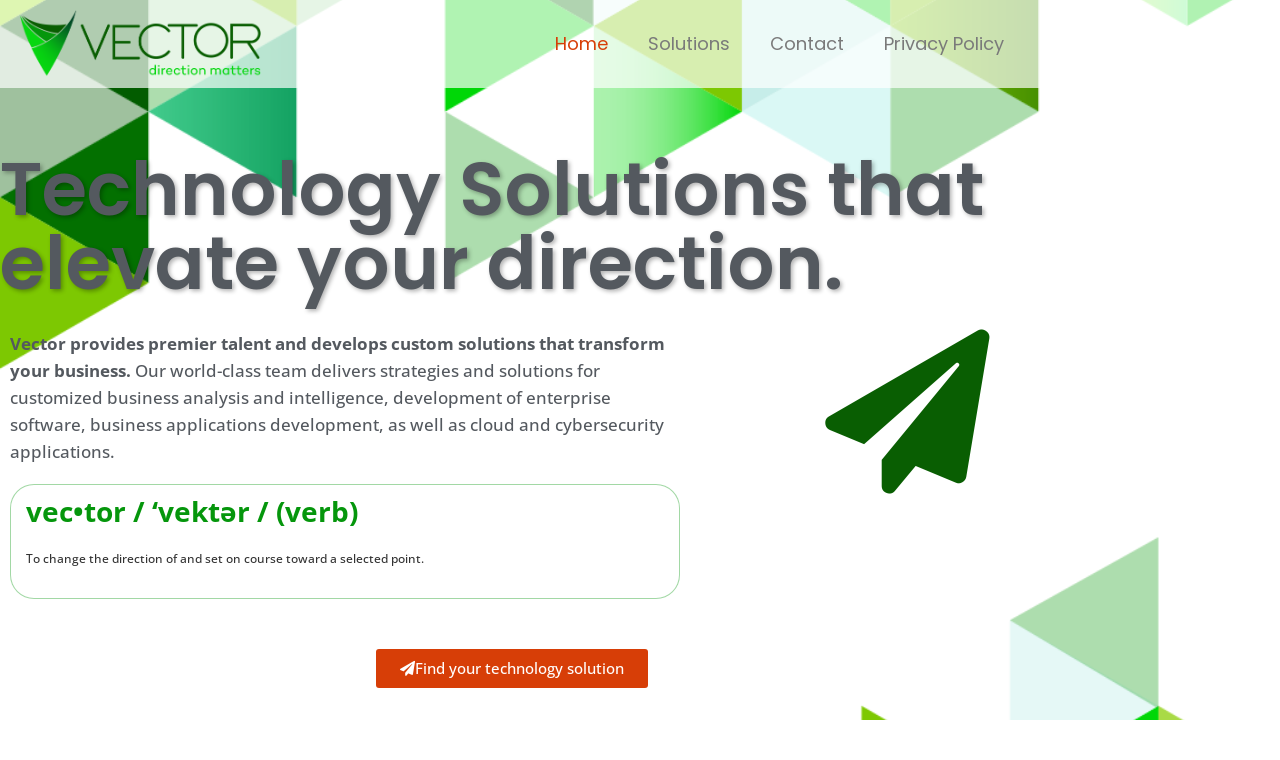

--- FILE ---
content_type: text/html; charset=UTF-8
request_url: https://vectornow.com/
body_size: 11791
content:
<!doctype html>
<html lang="en">
<head>
	<meta charset="UTF-8">
		<meta name="viewport" content="width=device-width, initial-scale=1">
	<link rel="profile" href="http://gmpg.org/xfn/11">
	<title>Vector &#8211; Direction Matters</title>
<meta name='robots' content='max-image-preview:large' />
<link rel="alternate" type="application/rss+xml" title="Vector &raquo; Feed" href="https://vectornow.com/feed/" />
<link rel="alternate" type="application/rss+xml" title="Vector &raquo; Comments Feed" href="https://vectornow.com/comments/feed/" />
<link rel="alternate" title="oEmbed (JSON)" type="application/json+oembed" href="https://vectornow.com/wp-json/oembed/1.0/embed?url=https%3A%2F%2Fvectornow.com%2F" />
<link rel="alternate" title="oEmbed (XML)" type="text/xml+oembed" href="https://vectornow.com/wp-json/oembed/1.0/embed?url=https%3A%2F%2Fvectornow.com%2F&#038;format=xml" />
<style id='wp-img-auto-sizes-contain-inline-css' type='text/css'>
img:is([sizes=auto i],[sizes^="auto," i]){contain-intrinsic-size:3000px 1500px}
/*# sourceURL=wp-img-auto-sizes-contain-inline-css */
</style>
<style id='wp-emoji-styles-inline-css' type='text/css'>

	img.wp-smiley, img.emoji {
		display: inline !important;
		border: none !important;
		box-shadow: none !important;
		height: 1em !important;
		width: 1em !important;
		margin: 0 0.07em !important;
		vertical-align: -0.1em !important;
		background: none !important;
		padding: 0 !important;
	}
/*# sourceURL=wp-emoji-styles-inline-css */
</style>
<style id='classic-theme-styles-inline-css' type='text/css'>
/*! This file is auto-generated */
.wp-block-button__link{color:#fff;background-color:#32373c;border-radius:9999px;box-shadow:none;text-decoration:none;padding:calc(.667em + 2px) calc(1.333em + 2px);font-size:1.125em}.wp-block-file__button{background:#32373c;color:#fff;text-decoration:none}
/*# sourceURL=/wp-includes/css/classic-themes.min.css */
</style>
<style id='global-styles-inline-css' type='text/css'>
:root{--wp--preset--aspect-ratio--square: 1;--wp--preset--aspect-ratio--4-3: 4/3;--wp--preset--aspect-ratio--3-4: 3/4;--wp--preset--aspect-ratio--3-2: 3/2;--wp--preset--aspect-ratio--2-3: 2/3;--wp--preset--aspect-ratio--16-9: 16/9;--wp--preset--aspect-ratio--9-16: 9/16;--wp--preset--color--black: #000000;--wp--preset--color--cyan-bluish-gray: #abb8c3;--wp--preset--color--white: #ffffff;--wp--preset--color--pale-pink: #f78da7;--wp--preset--color--vivid-red: #cf2e2e;--wp--preset--color--luminous-vivid-orange: #ff6900;--wp--preset--color--luminous-vivid-amber: #fcb900;--wp--preset--color--light-green-cyan: #7bdcb5;--wp--preset--color--vivid-green-cyan: #00d084;--wp--preset--color--pale-cyan-blue: #8ed1fc;--wp--preset--color--vivid-cyan-blue: #0693e3;--wp--preset--color--vivid-purple: #9b51e0;--wp--preset--gradient--vivid-cyan-blue-to-vivid-purple: linear-gradient(135deg,rgb(6,147,227) 0%,rgb(155,81,224) 100%);--wp--preset--gradient--light-green-cyan-to-vivid-green-cyan: linear-gradient(135deg,rgb(122,220,180) 0%,rgb(0,208,130) 100%);--wp--preset--gradient--luminous-vivid-amber-to-luminous-vivid-orange: linear-gradient(135deg,rgb(252,185,0) 0%,rgb(255,105,0) 100%);--wp--preset--gradient--luminous-vivid-orange-to-vivid-red: linear-gradient(135deg,rgb(255,105,0) 0%,rgb(207,46,46) 100%);--wp--preset--gradient--very-light-gray-to-cyan-bluish-gray: linear-gradient(135deg,rgb(238,238,238) 0%,rgb(169,184,195) 100%);--wp--preset--gradient--cool-to-warm-spectrum: linear-gradient(135deg,rgb(74,234,220) 0%,rgb(151,120,209) 20%,rgb(207,42,186) 40%,rgb(238,44,130) 60%,rgb(251,105,98) 80%,rgb(254,248,76) 100%);--wp--preset--gradient--blush-light-purple: linear-gradient(135deg,rgb(255,206,236) 0%,rgb(152,150,240) 100%);--wp--preset--gradient--blush-bordeaux: linear-gradient(135deg,rgb(254,205,165) 0%,rgb(254,45,45) 50%,rgb(107,0,62) 100%);--wp--preset--gradient--luminous-dusk: linear-gradient(135deg,rgb(255,203,112) 0%,rgb(199,81,192) 50%,rgb(65,88,208) 100%);--wp--preset--gradient--pale-ocean: linear-gradient(135deg,rgb(255,245,203) 0%,rgb(182,227,212) 50%,rgb(51,167,181) 100%);--wp--preset--gradient--electric-grass: linear-gradient(135deg,rgb(202,248,128) 0%,rgb(113,206,126) 100%);--wp--preset--gradient--midnight: linear-gradient(135deg,rgb(2,3,129) 0%,rgb(40,116,252) 100%);--wp--preset--font-size--small: 13px;--wp--preset--font-size--medium: 20px;--wp--preset--font-size--large: 36px;--wp--preset--font-size--x-large: 42px;--wp--preset--spacing--20: 0.44rem;--wp--preset--spacing--30: 0.67rem;--wp--preset--spacing--40: 1rem;--wp--preset--spacing--50: 1.5rem;--wp--preset--spacing--60: 2.25rem;--wp--preset--spacing--70: 3.38rem;--wp--preset--spacing--80: 5.06rem;--wp--preset--shadow--natural: 6px 6px 9px rgba(0, 0, 0, 0.2);--wp--preset--shadow--deep: 12px 12px 50px rgba(0, 0, 0, 0.4);--wp--preset--shadow--sharp: 6px 6px 0px rgba(0, 0, 0, 0.2);--wp--preset--shadow--outlined: 6px 6px 0px -3px rgb(255, 255, 255), 6px 6px rgb(0, 0, 0);--wp--preset--shadow--crisp: 6px 6px 0px rgb(0, 0, 0);}:where(.is-layout-flex){gap: 0.5em;}:where(.is-layout-grid){gap: 0.5em;}body .is-layout-flex{display: flex;}.is-layout-flex{flex-wrap: wrap;align-items: center;}.is-layout-flex > :is(*, div){margin: 0;}body .is-layout-grid{display: grid;}.is-layout-grid > :is(*, div){margin: 0;}:where(.wp-block-columns.is-layout-flex){gap: 2em;}:where(.wp-block-columns.is-layout-grid){gap: 2em;}:where(.wp-block-post-template.is-layout-flex){gap: 1.25em;}:where(.wp-block-post-template.is-layout-grid){gap: 1.25em;}.has-black-color{color: var(--wp--preset--color--black) !important;}.has-cyan-bluish-gray-color{color: var(--wp--preset--color--cyan-bluish-gray) !important;}.has-white-color{color: var(--wp--preset--color--white) !important;}.has-pale-pink-color{color: var(--wp--preset--color--pale-pink) !important;}.has-vivid-red-color{color: var(--wp--preset--color--vivid-red) !important;}.has-luminous-vivid-orange-color{color: var(--wp--preset--color--luminous-vivid-orange) !important;}.has-luminous-vivid-amber-color{color: var(--wp--preset--color--luminous-vivid-amber) !important;}.has-light-green-cyan-color{color: var(--wp--preset--color--light-green-cyan) !important;}.has-vivid-green-cyan-color{color: var(--wp--preset--color--vivid-green-cyan) !important;}.has-pale-cyan-blue-color{color: var(--wp--preset--color--pale-cyan-blue) !important;}.has-vivid-cyan-blue-color{color: var(--wp--preset--color--vivid-cyan-blue) !important;}.has-vivid-purple-color{color: var(--wp--preset--color--vivid-purple) !important;}.has-black-background-color{background-color: var(--wp--preset--color--black) !important;}.has-cyan-bluish-gray-background-color{background-color: var(--wp--preset--color--cyan-bluish-gray) !important;}.has-white-background-color{background-color: var(--wp--preset--color--white) !important;}.has-pale-pink-background-color{background-color: var(--wp--preset--color--pale-pink) !important;}.has-vivid-red-background-color{background-color: var(--wp--preset--color--vivid-red) !important;}.has-luminous-vivid-orange-background-color{background-color: var(--wp--preset--color--luminous-vivid-orange) !important;}.has-luminous-vivid-amber-background-color{background-color: var(--wp--preset--color--luminous-vivid-amber) !important;}.has-light-green-cyan-background-color{background-color: var(--wp--preset--color--light-green-cyan) !important;}.has-vivid-green-cyan-background-color{background-color: var(--wp--preset--color--vivid-green-cyan) !important;}.has-pale-cyan-blue-background-color{background-color: var(--wp--preset--color--pale-cyan-blue) !important;}.has-vivid-cyan-blue-background-color{background-color: var(--wp--preset--color--vivid-cyan-blue) !important;}.has-vivid-purple-background-color{background-color: var(--wp--preset--color--vivid-purple) !important;}.has-black-border-color{border-color: var(--wp--preset--color--black) !important;}.has-cyan-bluish-gray-border-color{border-color: var(--wp--preset--color--cyan-bluish-gray) !important;}.has-white-border-color{border-color: var(--wp--preset--color--white) !important;}.has-pale-pink-border-color{border-color: var(--wp--preset--color--pale-pink) !important;}.has-vivid-red-border-color{border-color: var(--wp--preset--color--vivid-red) !important;}.has-luminous-vivid-orange-border-color{border-color: var(--wp--preset--color--luminous-vivid-orange) !important;}.has-luminous-vivid-amber-border-color{border-color: var(--wp--preset--color--luminous-vivid-amber) !important;}.has-light-green-cyan-border-color{border-color: var(--wp--preset--color--light-green-cyan) !important;}.has-vivid-green-cyan-border-color{border-color: var(--wp--preset--color--vivid-green-cyan) !important;}.has-pale-cyan-blue-border-color{border-color: var(--wp--preset--color--pale-cyan-blue) !important;}.has-vivid-cyan-blue-border-color{border-color: var(--wp--preset--color--vivid-cyan-blue) !important;}.has-vivid-purple-border-color{border-color: var(--wp--preset--color--vivid-purple) !important;}.has-vivid-cyan-blue-to-vivid-purple-gradient-background{background: var(--wp--preset--gradient--vivid-cyan-blue-to-vivid-purple) !important;}.has-light-green-cyan-to-vivid-green-cyan-gradient-background{background: var(--wp--preset--gradient--light-green-cyan-to-vivid-green-cyan) !important;}.has-luminous-vivid-amber-to-luminous-vivid-orange-gradient-background{background: var(--wp--preset--gradient--luminous-vivid-amber-to-luminous-vivid-orange) !important;}.has-luminous-vivid-orange-to-vivid-red-gradient-background{background: var(--wp--preset--gradient--luminous-vivid-orange-to-vivid-red) !important;}.has-very-light-gray-to-cyan-bluish-gray-gradient-background{background: var(--wp--preset--gradient--very-light-gray-to-cyan-bluish-gray) !important;}.has-cool-to-warm-spectrum-gradient-background{background: var(--wp--preset--gradient--cool-to-warm-spectrum) !important;}.has-blush-light-purple-gradient-background{background: var(--wp--preset--gradient--blush-light-purple) !important;}.has-blush-bordeaux-gradient-background{background: var(--wp--preset--gradient--blush-bordeaux) !important;}.has-luminous-dusk-gradient-background{background: var(--wp--preset--gradient--luminous-dusk) !important;}.has-pale-ocean-gradient-background{background: var(--wp--preset--gradient--pale-ocean) !important;}.has-electric-grass-gradient-background{background: var(--wp--preset--gradient--electric-grass) !important;}.has-midnight-gradient-background{background: var(--wp--preset--gradient--midnight) !important;}.has-small-font-size{font-size: var(--wp--preset--font-size--small) !important;}.has-medium-font-size{font-size: var(--wp--preset--font-size--medium) !important;}.has-large-font-size{font-size: var(--wp--preset--font-size--large) !important;}.has-x-large-font-size{font-size: var(--wp--preset--font-size--x-large) !important;}
:where(.wp-block-post-template.is-layout-flex){gap: 1.25em;}:where(.wp-block-post-template.is-layout-grid){gap: 1.25em;}
:where(.wp-block-term-template.is-layout-flex){gap: 1.25em;}:where(.wp-block-term-template.is-layout-grid){gap: 1.25em;}
:where(.wp-block-columns.is-layout-flex){gap: 2em;}:where(.wp-block-columns.is-layout-grid){gap: 2em;}
:root :where(.wp-block-pullquote){font-size: 1.5em;line-height: 1.6;}
/*# sourceURL=global-styles-inline-css */
</style>
<link rel='stylesheet' id='hello-elementor-css' href='https://vectornow.com/wp-content/themes/hello-elementor/style.min.css?ver=2.2.0' type='text/css' media='all' />
<link rel='stylesheet' id='hello-elementor-theme-style-css' href='https://vectornow.com/wp-content/themes/hello-elementor/theme.min.css?ver=2.2.0' type='text/css' media='all' />
<link rel='stylesheet' id='elementor-frontend-css' href='https://vectornow.com/wp-content/plugins/elementor/assets/css/frontend.min.css?ver=3.34.1' type='text/css' media='all' />
<link rel='stylesheet' id='widget-image-css' href='https://vectornow.com/wp-content/plugins/elementor/assets/css/widget-image.min.css?ver=3.34.1' type='text/css' media='all' />
<link rel='stylesheet' id='widget-nav-menu-css' href='https://vectornow.com/wp-content/plugins/elementor-pro/assets/css/widget-nav-menu.min.css?ver=3.34.0' type='text/css' media='all' />
<link rel='stylesheet' id='e-sticky-css' href='https://vectornow.com/wp-content/plugins/elementor-pro/assets/css/modules/sticky.min.css?ver=3.34.0' type='text/css' media='all' />
<link rel='stylesheet' id='widget-heading-css' href='https://vectornow.com/wp-content/plugins/elementor/assets/css/widget-heading.min.css?ver=3.34.1' type='text/css' media='all' />
<link rel='stylesheet' id='e-shapes-css' href='https://vectornow.com/wp-content/plugins/elementor/assets/css/conditionals/shapes.min.css?ver=3.34.1' type='text/css' media='all' />
<link rel='stylesheet' id='widget-divider-css' href='https://vectornow.com/wp-content/plugins/elementor/assets/css/widget-divider.min.css?ver=3.34.1' type='text/css' media='all' />
<link rel='stylesheet' id='widget-social-icons-css' href='https://vectornow.com/wp-content/plugins/elementor/assets/css/widget-social-icons.min.css?ver=3.34.1' type='text/css' media='all' />
<link rel='stylesheet' id='e-apple-webkit-css' href='https://vectornow.com/wp-content/plugins/elementor/assets/css/conditionals/apple-webkit.min.css?ver=3.34.1' type='text/css' media='all' />
<link rel='stylesheet' id='elementor-icons-css' href='https://vectornow.com/wp-content/plugins/elementor/assets/lib/eicons/css/elementor-icons.min.css?ver=5.45.0' type='text/css' media='all' />
<link rel='stylesheet' id='elementor-post-325-css' href='https://vectornow.com/wp-content/uploads/elementor/css/post-325.css?ver=1768284394' type='text/css' media='all' />
<link rel='stylesheet' id='e-animation-rotateInUpRight-css' href='https://vectornow.com/wp-content/plugins/elementor/assets/lib/animations/styles/rotateInUpRight.min.css?ver=3.34.1' type='text/css' media='all' />
<link rel='stylesheet' id='e-motion-fx-css' href='https://vectornow.com/wp-content/plugins/elementor-pro/assets/css/modules/motion-fx.min.css?ver=3.34.0' type='text/css' media='all' />
<link rel='stylesheet' id='e-animation-fadeInLeft-css' href='https://vectornow.com/wp-content/plugins/elementor/assets/lib/animations/styles/fadeInLeft.min.css?ver=3.34.1' type='text/css' media='all' />
<link rel='stylesheet' id='e-animation-fadeInRight-css' href='https://vectornow.com/wp-content/plugins/elementor/assets/lib/animations/styles/fadeInRight.min.css?ver=3.34.1' type='text/css' media='all' />
<link rel='stylesheet' id='widget-form-css' href='https://vectornow.com/wp-content/plugins/elementor-pro/assets/css/widget-form.min.css?ver=3.34.0' type='text/css' media='all' />
<link rel='stylesheet' id='elementor-post-2-css' href='https://vectornow.com/wp-content/uploads/elementor/css/post-2.css?ver=1768284394' type='text/css' media='all' />
<link rel='stylesheet' id='elementor-post-18-css' href='https://vectornow.com/wp-content/uploads/elementor/css/post-18.css?ver=1768284394' type='text/css' media='all' />
<link rel='stylesheet' id='elementor-post-165-css' href='https://vectornow.com/wp-content/uploads/elementor/css/post-165.css?ver=1768284394' type='text/css' media='all' />
<link rel='stylesheet' id='elementor-gf-local-poppins-css' href='https://vectornow.com/wp-content/uploads/elementor/google-fonts/css/poppins.css?ver=1742276263' type='text/css' media='all' />
<link rel='stylesheet' id='elementor-gf-local-opensans-css' href='https://vectornow.com/wp-content/uploads/elementor/google-fonts/css/opensans.css?ver=1742276282' type='text/css' media='all' />
<link rel='stylesheet' id='elementor-icons-shared-0-css' href='https://vectornow.com/wp-content/plugins/elementor/assets/lib/font-awesome/css/fontawesome.min.css?ver=5.15.3' type='text/css' media='all' />
<link rel='stylesheet' id='elementor-icons-fa-solid-css' href='https://vectornow.com/wp-content/plugins/elementor/assets/lib/font-awesome/css/solid.min.css?ver=5.15.3' type='text/css' media='all' />
<link rel='stylesheet' id='elementor-icons-fa-brands-css' href='https://vectornow.com/wp-content/plugins/elementor/assets/lib/font-awesome/css/brands.min.css?ver=5.15.3' type='text/css' media='all' />
<script type="text/javascript" src="https://vectornow.com/wp-includes/js/jquery/jquery.min.js?ver=3.7.1" id="jquery-core-js"></script>
<script type="text/javascript" src="https://vectornow.com/wp-includes/js/jquery/jquery-migrate.min.js?ver=3.4.1" id="jquery-migrate-js"></script>
<link rel="https://api.w.org/" href="https://vectornow.com/wp-json/" /><link rel="alternate" title="JSON" type="application/json" href="https://vectornow.com/wp-json/wp/v2/pages/2" /><link rel="EditURI" type="application/rsd+xml" title="RSD" href="https://vectornow.com/xmlrpc.php?rsd" />
<meta name="generator" content="WordPress 6.9" />
<link rel="canonical" href="https://vectornow.com/" />
<link rel='shortlink' href='https://vectornow.com/' />
<meta name="generator" content="Elementor 3.34.1; features: additional_custom_breakpoints; settings: css_print_method-external, google_font-enabled, font_display-auto">
			<style>
				.e-con.e-parent:nth-of-type(n+4):not(.e-lazyloaded):not(.e-no-lazyload),
				.e-con.e-parent:nth-of-type(n+4):not(.e-lazyloaded):not(.e-no-lazyload) * {
					background-image: none !important;
				}
				@media screen and (max-height: 1024px) {
					.e-con.e-parent:nth-of-type(n+3):not(.e-lazyloaded):not(.e-no-lazyload),
					.e-con.e-parent:nth-of-type(n+3):not(.e-lazyloaded):not(.e-no-lazyload) * {
						background-image: none !important;
					}
				}
				@media screen and (max-height: 640px) {
					.e-con.e-parent:nth-of-type(n+2):not(.e-lazyloaded):not(.e-no-lazyload),
					.e-con.e-parent:nth-of-type(n+2):not(.e-lazyloaded):not(.e-no-lazyload) * {
						background-image: none !important;
					}
				}
			</style>
			<link rel="icon" href="https://vectornow.com/wp-content/uploads/2020/07/cropped-512Logo-32x32.png" sizes="32x32" />
<link rel="icon" href="https://vectornow.com/wp-content/uploads/2020/07/cropped-512Logo-192x192.png" sizes="192x192" />
<link rel="apple-touch-icon" href="https://vectornow.com/wp-content/uploads/2020/07/cropped-512Logo-180x180.png" />
<meta name="msapplication-TileImage" content="https://vectornow.com/wp-content/uploads/2020/07/cropped-512Logo-270x270.png" />
		<style type="text/css" id="wp-custom-css">
			body {
   font-size:17px;
 }		</style>
		</head>
<body class="home wp-singular page-template page-template-elementor_header_footer page page-id-2 wp-custom-logo wp-theme-hello-elementor elementor-default elementor-template-full-width elementor-kit-325 elementor-page elementor-page-2">

		<header data-elementor-type="header" data-elementor-id="18" class="elementor elementor-18 elementor-location-header" data-elementor-post-type="elementor_library">
					<section class="elementor-section elementor-top-section elementor-element elementor-element-419d611 elementor-section-content-middle elementor-section-boxed elementor-section-height-default elementor-section-height-default" data-id="419d611" data-element_type="section" data-settings="{&quot;background_background&quot;:&quot;classic&quot;,&quot;sticky&quot;:&quot;top&quot;,&quot;sticky_on&quot;:[&quot;desktop&quot;,&quot;tablet&quot;],&quot;sticky_effects_offset&quot;:1,&quot;sticky_offset&quot;:0,&quot;sticky_anchor_link_offset&quot;:0}">
						<div class="elementor-container elementor-column-gap-default">
					<div class="elementor-column elementor-col-33 elementor-top-column elementor-element elementor-element-5499ddd" data-id="5499ddd" data-element_type="column">
			<div class="elementor-widget-wrap elementor-element-populated">
						<div class="elementor-element elementor-element-22fb61f elementor-widget elementor-widget-theme-site-logo elementor-widget-image" data-id="22fb61f" data-element_type="widget" data-widget_type="theme-site-logo.default">
				<div class="elementor-widget-container">
											<a href="https://vectornow.com">
			<img fetchpriority="high" width="1063" height="300" src="https://vectornow.com/wp-content/uploads/2019/10/20191002_Vector_Identity_Large_FC.png" class="attachment-full size-full wp-image-16" alt="" srcset="https://vectornow.com/wp-content/uploads/2019/10/20191002_Vector_Identity_Large_FC.png 1063w, https://vectornow.com/wp-content/uploads/2019/10/20191002_Vector_Identity_Large_FC-300x85.png 300w, https://vectornow.com/wp-content/uploads/2019/10/20191002_Vector_Identity_Large_FC-768x217.png 768w, https://vectornow.com/wp-content/uploads/2019/10/20191002_Vector_Identity_Large_FC-1024x289.png 1024w" sizes="(max-width: 1063px) 100vw, 1063px" />				</a>
											</div>
				</div>
					</div>
		</div>
				<div class="elementor-column elementor-col-66 elementor-top-column elementor-element elementor-element-9a202a1" data-id="9a202a1" data-element_type="column">
			<div class="elementor-widget-wrap elementor-element-populated">
						<div class="elementor-element elementor-element-76c57e2 elementor-nav-menu__text-align-center elementor-nav-menu__align-end elementor-nav-menu--dropdown-tablet elementor-nav-menu--toggle elementor-nav-menu--burger elementor-widget elementor-widget-nav-menu" data-id="76c57e2" data-element_type="widget" data-settings="{&quot;layout&quot;:&quot;horizontal&quot;,&quot;submenu_icon&quot;:{&quot;value&quot;:&quot;&lt;i class=\&quot;fas fa-caret-down\&quot; aria-hidden=\&quot;true\&quot;&gt;&lt;\/i&gt;&quot;,&quot;library&quot;:&quot;fa-solid&quot;},&quot;toggle&quot;:&quot;burger&quot;}" data-widget_type="nav-menu.default">
				<div class="elementor-widget-container">
								<nav aria-label="Menu" class="elementor-nav-menu--main elementor-nav-menu__container elementor-nav-menu--layout-horizontal e--pointer-text e--animation-grow">
				<ul id="menu-1-76c57e2" class="elementor-nav-menu"><li class="menu-item menu-item-type-custom menu-item-object-custom current-menu-item current_page_item menu-item-home menu-item-174"><a href="https://vectornow.com#home" aria-current="page" class="elementor-item elementor-item-anchor">Home</a></li>
<li class="menu-item menu-item-type-custom menu-item-object-custom current-menu-item current_page_item menu-item-home menu-item-110"><a href="https://vectornow.com#solutions" aria-current="page" class="elementor-item elementor-item-anchor">Solutions</a></li>
<li class="menu-item menu-item-type-custom menu-item-object-custom current-menu-item current_page_item menu-item-home menu-item-175"><a href="https://vectornow.com#contact" aria-current="page" class="elementor-item elementor-item-anchor">Contact</a></li>
<li class="menu-item menu-item-type-custom menu-item-object-custom menu-item-372"><a href="https://vectornow.com/privacy-policy" class="elementor-item">Privacy Policy</a></li>
</ul>			</nav>
					<div class="elementor-menu-toggle" role="button" tabindex="0" aria-label="Menu Toggle" aria-expanded="false">
			<i aria-hidden="true" role="presentation" class="elementor-menu-toggle__icon--open eicon-menu-bar"></i><i aria-hidden="true" role="presentation" class="elementor-menu-toggle__icon--close eicon-close"></i>		</div>
					<nav class="elementor-nav-menu--dropdown elementor-nav-menu__container" aria-hidden="true">
				<ul id="menu-2-76c57e2" class="elementor-nav-menu"><li class="menu-item menu-item-type-custom menu-item-object-custom current-menu-item current_page_item menu-item-home menu-item-174"><a href="https://vectornow.com#home" aria-current="page" class="elementor-item elementor-item-anchor" tabindex="-1">Home</a></li>
<li class="menu-item menu-item-type-custom menu-item-object-custom current-menu-item current_page_item menu-item-home menu-item-110"><a href="https://vectornow.com#solutions" aria-current="page" class="elementor-item elementor-item-anchor" tabindex="-1">Solutions</a></li>
<li class="menu-item menu-item-type-custom menu-item-object-custom current-menu-item current_page_item menu-item-home menu-item-175"><a href="https://vectornow.com#contact" aria-current="page" class="elementor-item elementor-item-anchor" tabindex="-1">Contact</a></li>
<li class="menu-item menu-item-type-custom menu-item-object-custom menu-item-372"><a href="https://vectornow.com/privacy-policy" class="elementor-item" tabindex="-1">Privacy Policy</a></li>
</ul>			</nav>
						</div>
				</div>
					</div>
		</div>
					</div>
		</section>
				</header>
				<div data-elementor-type="wp-page" data-elementor-id="2" class="elementor elementor-2" data-elementor-post-type="page">
						<section class="elementor-section elementor-top-section elementor-element elementor-element-8e643d8 elementor-section-height-min-height elementor-section-boxed elementor-section-height-default elementor-section-items-middle" data-id="8e643d8" data-element_type="section" id="home" data-settings="{&quot;background_background&quot;:&quot;classic&quot;,&quot;background_motion_fx_translateY_effect&quot;:&quot;yes&quot;,&quot;background_motion_fx_translateY_speed&quot;:{&quot;unit&quot;:&quot;px&quot;,&quot;size&quot;:6.5,&quot;sizes&quot;:[]},&quot;background_motion_fx_motion_fx_scrolling&quot;:&quot;yes&quot;,&quot;background_motion_fx_range&quot;:&quot;page&quot;,&quot;background_motion_fx_translateY_affectedRange&quot;:{&quot;unit&quot;:&quot;%&quot;,&quot;size&quot;:&quot;&quot;,&quot;sizes&quot;:{&quot;start&quot;:0,&quot;end&quot;:100}},&quot;background_motion_fx_devices&quot;:[&quot;desktop&quot;,&quot;tablet&quot;,&quot;mobile&quot;]}">
							<div class="elementor-background-overlay"></div>
							<div class="elementor-container elementor-column-gap-default">
					<div class="elementor-column elementor-col-100 elementor-top-column elementor-element elementor-element-cd6979c" data-id="cd6979c" data-element_type="column" data-settings="{&quot;background_background&quot;:&quot;classic&quot;}">
			<div class="elementor-widget-wrap elementor-element-populated">
						<div class="elementor-element elementor-element-a55eadf elementor-widget elementor-widget-heading" data-id="a55eadf" data-element_type="widget" data-widget_type="heading.default">
				<div class="elementor-widget-container">
					<h2 class="elementor-heading-title elementor-size-default">Technology Solutions that elevate your direction.</h2>				</div>
				</div>
				<section class="elementor-section elementor-inner-section elementor-element elementor-element-3a36e6a elementor-section-boxed elementor-section-height-default elementor-section-height-default" data-id="3a36e6a" data-element_type="section">
						<div class="elementor-container elementor-column-gap-default">
					<div class="elementor-column elementor-col-50 elementor-inner-column elementor-element elementor-element-20088f7" data-id="20088f7" data-element_type="column">
			<div class="elementor-widget-wrap elementor-element-populated">
						<div class="elementor-element elementor-element-c27d95b elementor-widget elementor-widget-text-editor" data-id="c27d95b" data-element_type="widget" data-widget_type="text-editor.default">
				<div class="elementor-widget-container">
									<p><span style="font-weight: bolder;">Vector provides premier talent and develops custom solutions that transform your business.</span> Our world-class team delivers strategies and solutions for customized business analysis and intelligence, development of enterprise software, business applications development, as well as cloud and cybersecurity applications.</p>								</div>
				</div>
				<div class="elementor-element elementor-element-a89455e elementor-widget elementor-widget-text-editor" data-id="a89455e" data-element_type="widget" data-widget_type="text-editor.default">
				<div class="elementor-widget-container">
									<h3><strong>vec•tor / &#8216;vektər / (verb)</strong></h3><p><span class="define" style="color: #333333;">To change the direction of and set on course toward a selected point.</span></p>								</div>
				</div>
					</div>
		</div>
				<div class="elementor-column elementor-col-50 elementor-inner-column elementor-element elementor-element-3bc11a4 elementor-hidden-phone" data-id="3bc11a4" data-element_type="column">
			<div class="elementor-widget-wrap elementor-element-populated">
						<div class="elementor-element elementor-element-3aca751 elementor-hidden-phone elementor-view-default elementor-invisible elementor-widget elementor-widget-icon" data-id="3aca751" data-element_type="widget" data-settings="{&quot;motion_fx_motion_fx_scrolling&quot;:&quot;yes&quot;,&quot;motion_fx_translateX_effect&quot;:&quot;yes&quot;,&quot;motion_fx_translateX_direction&quot;:&quot;negative&quot;,&quot;_animation&quot;:&quot;rotateInUpRight&quot;,&quot;_animation_delay&quot;:0,&quot;motion_fx_translateX_speed&quot;:{&quot;unit&quot;:&quot;px&quot;,&quot;size&quot;:4,&quot;sizes&quot;:[]},&quot;motion_fx_translateX_affectedRange&quot;:{&quot;unit&quot;:&quot;%&quot;,&quot;size&quot;:&quot;&quot;,&quot;sizes&quot;:{&quot;start&quot;:0,&quot;end&quot;:100}},&quot;motion_fx_devices&quot;:[&quot;desktop&quot;,&quot;tablet&quot;,&quot;mobile&quot;]}" data-widget_type="icon.default">
				<div class="elementor-widget-container">
							<div class="elementor-icon-wrapper">
			<div class="elementor-icon">
			<i aria-hidden="true" class="fas fa-paper-plane"></i>			</div>
		</div>
						</div>
				</div>
					</div>
		</div>
					</div>
		</section>
				<section class="elementor-section elementor-inner-section elementor-element elementor-element-d307815 elementor-section-boxed elementor-section-height-default elementor-section-height-default" data-id="d307815" data-element_type="section">
						<div class="elementor-container elementor-column-gap-default">
					<div class="elementor-column elementor-col-100 elementor-inner-column elementor-element elementor-element-967ab15" data-id="967ab15" data-element_type="column" id="expertise">
			<div class="elementor-widget-wrap elementor-element-populated">
						<div class="elementor-element elementor-element-d3a16c9 elementor-align-center elementor-tablet-align-center elementor-mobile-align-center elementor-widget elementor-widget-button" data-id="d3a16c9" data-element_type="widget" id="solutions" data-widget_type="button.default">
				<div class="elementor-widget-container">
									<div class="elementor-button-wrapper">
					<a class="elementor-button elementor-button-link elementor-size-sm" href="#contact">
						<span class="elementor-button-content-wrapper">
						<span class="elementor-button-icon">
				<i aria-hidden="true" class="fas fa-paper-plane"></i>			</span>
									<span class="elementor-button-text">Find your technology solution</span>
					</span>
					</a>
				</div>
								</div>
				</div>
					</div>
		</div>
					</div>
		</section>
					</div>
		</div>
					</div>
		</section>
				<section class="elementor-section elementor-top-section elementor-element elementor-element-19b6bef elementor-section-height-min-height elementor-section-boxed elementor-section-height-default elementor-section-items-middle" data-id="19b6bef" data-element_type="section" id="expertise" data-settings="{&quot;background_background&quot;:&quot;gradient&quot;,&quot;background_motion_fx_motion_fx_mouse&quot;:&quot;yes&quot;}">
						<div class="elementor-container elementor-column-gap-default">
					<div class="elementor-column elementor-col-100 elementor-top-column elementor-element elementor-element-8a57038" data-id="8a57038" data-element_type="column">
			<div class="elementor-widget-wrap elementor-element-populated">
						<div class="elementor-element elementor-element-9d4439a elementor-widget elementor-widget-heading" data-id="9d4439a" data-element_type="widget" data-widget_type="heading.default">
				<div class="elementor-widget-container">
					<h2 class="elementor-heading-title elementor-size-xl">Solutions</h2>				</div>
				</div>
				<div class="elementor-element elementor-element-0406c65 elementor-widget elementor-widget-text-editor" data-id="0406c65" data-element_type="widget" data-widget_type="text-editor.default">
				<div class="elementor-widget-container">
									<p>Vector<strong> provides IT rockstars and </strong><strong>crafts customized business solutions</strong> built upon the latest and most sought-after technologies. <span style="background-color: transparent;">We craft innovative applications, build interoperability, and design intelligence solutions designed to </span><strong style="background-color: transparent;">maximize business value</strong><span style="background-color: transparent;">. </span><span style="background-color: transparent;">Our team&#8217;s </span><span style="background-color: transparent;"><span style="font-weight: bold;">rich experience working with top brands</span> provides insight and expertise to solve your most difficult challenges </span><span style="background-color: transparent; font-weight: bolder;">and transform your direction</span><span style="background-color: transparent;">. </span></p>								</div>
				</div>
				<section class="elementor-section elementor-inner-section elementor-element elementor-element-d0293c8 elementor-section-boxed elementor-section-height-default elementor-section-height-default" data-id="d0293c8" data-element_type="section">
						<div class="elementor-container elementor-column-gap-default">
					<div class="elementor-column elementor-col-50 elementor-inner-column elementor-element elementor-element-f91478b elementor-invisible" data-id="f91478b" data-element_type="column" data-settings="{&quot;background_background&quot;:&quot;classic&quot;,&quot;animation&quot;:&quot;fadeInLeft&quot;}">
			<div class="elementor-widget-wrap elementor-element-populated">
						<div class="elementor-element elementor-element-d858698 elementor-widget elementor-widget-text-editor" data-id="d858698" data-element_type="widget" data-widget_type="text-editor.default">
				<div class="elementor-widget-container">
									<p><span style="font-size: 24px;"><b>Technology Solutions</b></span></p><ul><li>Application Services</li><li>Customer Experience Design</li><li>Infrastructure Services</li><li>Enterprise Application Services</li><li>Quality Engineering and Assurance</li></ul>								</div>
				</div>
					</div>
		</div>
				<div class="elementor-column elementor-col-50 elementor-inner-column elementor-element elementor-element-b0c7ece elementor-invisible" data-id="b0c7ece" data-element_type="column" data-settings="{&quot;background_background&quot;:&quot;classic&quot;,&quot;animation&quot;:&quot;fadeInRight&quot;}">
			<div class="elementor-widget-wrap elementor-element-populated">
						<div class="elementor-element elementor-element-f9696cf elementor-widget elementor-widget-text-editor" data-id="f9696cf" data-element_type="widget" data-widget_type="text-editor.default">
				<div class="elementor-widget-container">
									<p><span style="font-size: 24px;"><b>Business Intelligence Solutions</b></span></p><ul><li>Data Mining</li><li>Performance Benchmarking</li><li>Analytics Tools</li><li>Data Visualization</li><li>Data-Driven Decisioning</li></ul>								</div>
				</div>
					</div>
		</div>
					</div>
		</section>
				<section class="elementor-section elementor-inner-section elementor-element elementor-element-5472b98 elementor-section-boxed elementor-section-height-default elementor-section-height-default" data-id="5472b98" data-element_type="section">
						<div class="elementor-container elementor-column-gap-default">
					<div class="elementor-column elementor-col-50 elementor-inner-column elementor-element elementor-element-6f22e1a elementor-invisible" data-id="6f22e1a" data-element_type="column" data-settings="{&quot;background_background&quot;:&quot;classic&quot;,&quot;animation&quot;:&quot;fadeInLeft&quot;}">
			<div class="elementor-widget-wrap elementor-element-populated">
						<div class="elementor-element elementor-element-3f76800 elementor-widget elementor-widget-text-editor" data-id="3f76800" data-element_type="widget" data-widget_type="text-editor.default">
				<div class="elementor-widget-container">
									<p><span style="font-size: 24px;"><b>Cloud Solutions</b></span></p><ul><li>Cloud Strategy</li><li>Workloads Assessment</li><li>Migrating Workloads to the Cloud</li><li>SAP Migrations to the AWS Cloud</li><li>SaaS Implementation</li><li>Cloud Native Applications (PaaS)</li></ul>								</div>
				</div>
					</div>
		</div>
				<div class="elementor-column elementor-col-50 elementor-inner-column elementor-element elementor-element-52d97c0 elementor-invisible" data-id="52d97c0" data-element_type="column" data-settings="{&quot;background_background&quot;:&quot;classic&quot;,&quot;animation&quot;:&quot;fadeInRight&quot;}">
			<div class="elementor-widget-wrap elementor-element-populated">
						<div class="elementor-element elementor-element-051fa6d elementor-widget elementor-widget-text-editor" data-id="051fa6d" data-element_type="widget" data-widget_type="text-editor.default">
				<div class="elementor-widget-container">
									<p><span style="font-size: 24px;"><b>Cybersecurity Solutions</b></span></p><ul><li>Cloud Security</li><li>Application Security</li><li>Identity and Access Management</li><li>Compliance and Risk</li><li>Cybersecurity Transformation</li><li>Network Security and Segmentation</li></ul>								</div>
				</div>
					</div>
		</div>
					</div>
		</section>
				<div class="elementor-element elementor-element-a4c2d85 elementor-widget elementor-widget-heading" data-id="a4c2d85" data-element_type="widget" id="contact" data-widget_type="heading.default">
				<div class="elementor-widget-container">
					<h3 class="elementor-heading-title elementor-size-default">If it's a technology challenge, Vector has a solution.</h3>				</div>
				</div>
					</div>
		</div>
					</div>
		</section>
				<section class="elementor-section elementor-top-section elementor-element elementor-element-cb34460 elementor-section-boxed elementor-section-height-default elementor-section-height-default" data-id="cb34460" data-element_type="section" data-settings="{&quot;background_background&quot;:&quot;classic&quot;}">
							<div class="elementor-background-overlay"></div>
							<div class="elementor-container elementor-column-gap-default">
					<div class="elementor-column elementor-col-100 elementor-top-column elementor-element elementor-element-8a5b6fe" data-id="8a5b6fe" data-element_type="column">
			<div class="elementor-widget-wrap elementor-element-populated">
						<div class="elementor-element elementor-element-bb3236c elementor-widget elementor-widget-heading" data-id="bb3236c" data-element_type="widget" data-widget_type="heading.default">
				<div class="elementor-widget-container">
					<h2 class="elementor-heading-title elementor-size-xl">Contact Vector</h2>				</div>
				</div>
				<div class="elementor-element elementor-element-27912ab elementor-button-align-end elementor-widget elementor-widget-form" data-id="27912ab" data-element_type="widget" data-settings="{&quot;step_next_label&quot;:&quot;Next&quot;,&quot;step_previous_label&quot;:&quot;Previous&quot;,&quot;button_width&quot;:&quot;100&quot;,&quot;step_type&quot;:&quot;number_text&quot;,&quot;step_icon_shape&quot;:&quot;circle&quot;}" data-widget_type="form.default">
				<div class="elementor-widget-container">
							<form class="elementor-form" method="post" name="Vector Contact" aria-label="Vector Contact">
			<input type="hidden" name="post_id" value="2"/>
			<input type="hidden" name="form_id" value="27912ab"/>
			<input type="hidden" name="referer_title" value="" />

							<input type="hidden" name="queried_id" value="2"/>
			
			<div class="elementor-form-fields-wrapper elementor-labels-">
								<div class="elementor-field-type-text elementor-field-group elementor-column elementor-field-group-name elementor-col-50">
												<label for="form-field-name" class="elementor-field-label elementor-screen-only">
								Name							</label>
														<input size="1" type="text" name="form_fields[name]" id="form-field-name" class="elementor-field elementor-size-md  elementor-field-textual" placeholder="Name">
											</div>
								<div class="elementor-field-type-email elementor-field-group elementor-column elementor-field-group-email elementor-col-75 elementor-field-required">
												<label for="form-field-email" class="elementor-field-label elementor-screen-only">
								Email							</label>
														<input size="1" type="email" name="form_fields[email]" id="form-field-email" class="elementor-field elementor-size-md  elementor-field-textual" placeholder="Email" required="required">
											</div>
								<div class="elementor-field-type-text elementor-field-group elementor-column elementor-field-group-field_2 elementor-col-75">
												<label for="form-field-field_2" class="elementor-field-label elementor-screen-only">
								Phone							</label>
														<input size="1" type="text" name="form_fields[field_2]" id="form-field-field_2" class="elementor-field elementor-size-md  elementor-field-textual" placeholder="Phone">
											</div>
								<div class="elementor-field-type-checkbox elementor-field-group elementor-column elementor-field-group-field_f606997 elementor-col-100">
												<label for="form-field-field_f606997" class="elementor-field-label elementor-screen-only">
								Yes							</label>
						<div class="elementor-field-subgroup  "><span class="elementor-field-option"><input type="checkbox" value="Yes" id="form-field-field_f606997-0" name="form_fields[field_f606997]"> <label for="form-field-field_f606997-0">Yes</label></span></div>				</div>
								<div class="elementor-field-type-html elementor-field-group elementor-column elementor-field-group-field_395c0d7 elementor-col-100">
					By selecting "Yes" I consent to receive text messages from VECTOR Solutions at the mobile number I submitted. I also consent to receive conversational and informational messages, confirmations, updates, and two-way conversational texts. I also accept that text message and data rates may apply and that the frequency of messages may vary. I also understand I can reply “STOP” or “UNSUBSCRIBE” at any time if I no longer wish to receive text messages and will be sent a final confirmation text stating I have been removed from SMS communication, I can text "HELP" at any time for assistance, and I can view the privacy policy at vectornow.com/privacy-policy.				</div>
								<div class="elementor-field-type-text elementor-field-group elementor-column elementor-field-group-field_1 elementor-col-75">
												<label for="form-field-field_1" class="elementor-field-label elementor-screen-only">
								Company							</label>
														<input size="1" type="text" name="form_fields[field_1]" id="form-field-field_1" class="elementor-field elementor-size-md  elementor-field-textual" placeholder="Company">
											</div>
								<div class="elementor-field-type-textarea elementor-field-group elementor-column elementor-field-group-message elementor-col-100">
												<label for="form-field-message" class="elementor-field-label elementor-screen-only">
								Additional Details							</label>
						<textarea class="elementor-field-textual elementor-field  elementor-size-md" name="form_fields[message]" id="form-field-message" rows="4" placeholder="Additional Details"></textarea>				</div>
								<div class="elementor-field-type-html elementor-field-group elementor-column elementor-field-group-field_2d41970 elementor-col-100">
					<p>At VECTOR Solutions we are committed to safeguarding the information you provide us. By submitting this form, you are consenting to receive emails and/or telephone calls from: VECTOR Solutions, 5901 Peachtree Dunwoody Rd. Ste A150, Atlanta, GA 30328, vectornow.com, 770-954-6700. You have the right to opt-out of communications at any time by sending an email with the subject line "Unsubscribe" to unsubscribe@vectornow.com, by replying "STOP" or "UNSUBSCRIBE" to any texts received after opting-in, or by calling VECTOR Solutions at 770-954-6700 and requesting to be removed from the contact list. You can view the privacy policy at vectornow.com/privacy-policy.</p>				</div>
								<div class="elementor-field-group elementor-column elementor-field-type-submit elementor-col-100 e-form__buttons">
					<button class="elementor-button elementor-size-sm" type="submit">
						<span class="elementor-button-content-wrapper">
																						<span class="elementor-button-text">Contact Vector</span>
													</span>
					</button>
				</div>
			</div>
		</form>
						</div>
				</div>
					</div>
		</div>
					</div>
		</section>
				</div>
				<footer data-elementor-type="footer" data-elementor-id="165" class="elementor elementor-165 elementor-location-footer" data-elementor-post-type="elementor_library">
					<section class="elementor-section elementor-top-section elementor-element elementor-element-5c7094c4 elementor-section-boxed elementor-section-height-default elementor-section-height-default" data-id="5c7094c4" data-element_type="section" data-settings="{&quot;background_background&quot;:&quot;classic&quot;}">
						<div class="elementor-container elementor-column-gap-default">
					<div class="elementor-column elementor-col-100 elementor-top-column elementor-element elementor-element-180be65e" data-id="180be65e" data-element_type="column">
			<div class="elementor-widget-wrap elementor-element-populated">
						<div class="elementor-element elementor-element-2bfac4ac elementor-widget elementor-widget-heading" data-id="2bfac4ac" data-element_type="widget" data-widget_type="heading.default">
				<div class="elementor-widget-container">
					<h3 class="elementor-heading-title elementor-size-default">Need help? Call the Vector team at 770-954-6700</h3>				</div>
				</div>
					</div>
		</div>
					</div>
		</section>
				<section class="elementor-section elementor-inner-section elementor-element elementor-element-6377d188 elementor-section-content-top elementor-section-boxed elementor-section-height-default elementor-section-height-default" data-id="6377d188" data-element_type="section" data-settings="{&quot;background_background&quot;:&quot;classic&quot;,&quot;shape_divider_top&quot;:&quot;opacity-tilt&quot;}">
					<div class="elementor-shape elementor-shape-top" aria-hidden="true" data-negative="false">
			<svg xmlns="http://www.w3.org/2000/svg" viewBox="0 0 2600 131.1" preserveAspectRatio="none">
	<path class="elementor-shape-fill" d="M0 0L2600 0 2600 69.1 0 0z"/>
	<path class="elementor-shape-fill" style="opacity:0.5" d="M0 0L2600 0 2600 69.1 0 69.1z"/>
	<path class="elementor-shape-fill" style="opacity:0.25" d="M2600 0L0 0 0 130.1 2600 69.1z"/>
</svg>		</div>
					<div class="elementor-container elementor-column-gap-no">
					<div class="elementor-column elementor-col-50 elementor-inner-column elementor-element elementor-element-4febdf63" data-id="4febdf63" data-element_type="column">
			<div class="elementor-widget-wrap elementor-element-populated">
						<div class="elementor-element elementor-element-e71ba2f elementor-widget elementor-widget-image" data-id="e71ba2f" data-element_type="widget" data-widget_type="image.default">
				<div class="elementor-widget-container">
															<img width="313" height="89" src="https://vectornow.com/wp-content/uploads/2019/10/20191002_Vector_Identity_Full-White.png" class="attachment-large size-large wp-image-171" alt="white vector logo" srcset="https://vectornow.com/wp-content/uploads/2019/10/20191002_Vector_Identity_Full-White.png 313w, https://vectornow.com/wp-content/uploads/2019/10/20191002_Vector_Identity_Full-White-300x85.png 300w" sizes="(max-width: 313px) 100vw, 313px" />															</div>
				</div>
				<div class="elementor-element elementor-element-cd8801b elementor-widget elementor-widget-text-editor" data-id="cd8801b" data-element_type="widget" data-widget_type="text-editor.default">
				<div class="elementor-widget-container">
									<p>5901 Peachtree Dunwoody Rd</p><p>Suite A150</p><p>Atlanta, GA 30328</p>								</div>
				</div>
					</div>
		</div>
				<div class="elementor-column elementor-col-50 elementor-inner-column elementor-element elementor-element-c65bf5a" data-id="c65bf5a" data-element_type="column">
			<div class="elementor-widget-wrap elementor-element-populated">
						<div class="elementor-element elementor-element-41c9effa elementor-widget elementor-widget-heading" data-id="41c9effa" data-element_type="widget" data-widget_type="heading.default">
				<div class="elementor-widget-container">
					<h3 class="elementor-heading-title elementor-size-default">About Vector</h3>				</div>
				</div>
				<div class="elementor-element elementor-element-a827b26 elementor-widget elementor-widget-text-editor" data-id="a827b26" data-element_type="widget" data-widget_type="text-editor.default">
				<div class="elementor-widget-container">
									<p>Vector provides premier technology solutions that help businesses solve problems and help individuals advance careers. We provide superior talent to fill project and staffing needs for businesses ranging from Fortune 100 companies to start-up organizations. For each challenge, Vector has a customized solution to deliver business value through our customer-focus, attention to detail, and technical expertise.  We look forward to working with you!</p>								</div>
				</div>
					</div>
		</div>
					</div>
		</section>
				<section class="elementor-section elementor-top-section elementor-element elementor-element-ef3840c elementor-section-full_width elementor-section-height-default elementor-section-height-default" data-id="ef3840c" data-element_type="section">
						<div class="elementor-container elementor-column-gap-default">
					<div class="elementor-column elementor-col-100 elementor-top-column elementor-element elementor-element-8080bc1" data-id="8080bc1" data-element_type="column" data-settings="{&quot;background_background&quot;:&quot;classic&quot;}">
			<div class="elementor-widget-wrap elementor-element-populated">
							</div>
		</div>
					</div>
		</section>
				<footer class="elementor-section elementor-top-section elementor-element elementor-element-7141e085 elementor-section-boxed elementor-section-height-default elementor-section-height-default" data-id="7141e085" data-element_type="section" data-settings="{&quot;background_background&quot;:&quot;classic&quot;}">
						<div class="elementor-container elementor-column-gap-no">
					<div class="elementor-column elementor-col-100 elementor-top-column elementor-element elementor-element-4594ecc" data-id="4594ecc" data-element_type="column">
			<div class="elementor-widget-wrap elementor-element-populated">
						<div class="elementor-element elementor-element-55462d86 elementor-widget-divider--view-line elementor-widget elementor-widget-divider" data-id="55462d86" data-element_type="widget" data-widget_type="divider.default">
				<div class="elementor-widget-container">
							<div class="elementor-divider">
			<span class="elementor-divider-separator">
						</span>
		</div>
						</div>
				</div>
				<section class="elementor-section elementor-inner-section elementor-element elementor-element-7c52a2dd elementor-section-boxed elementor-section-height-default elementor-section-height-default" data-id="7c52a2dd" data-element_type="section">
						<div class="elementor-container elementor-column-gap-default">
					<div class="elementor-column elementor-col-50 elementor-inner-column elementor-element elementor-element-77904c6c" data-id="77904c6c" data-element_type="column">
			<div class="elementor-widget-wrap elementor-element-populated">
						<div class="elementor-element elementor-element-67241daa elementor-widget elementor-widget-heading" data-id="67241daa" data-element_type="widget" data-widget_type="heading.default">
				<div class="elementor-widget-container">
					<p class="elementor-heading-title elementor-size-default">© 2020 All rights reserved</p>				</div>
				</div>
					</div>
		</div>
				<div class="elementor-column elementor-col-50 elementor-inner-column elementor-element elementor-element-345f282f" data-id="345f282f" data-element_type="column">
			<div class="elementor-widget-wrap elementor-element-populated">
						<div class="elementor-element elementor-element-5505b49a e-grid-align-right e-grid-align-mobile-center elementor-shape-rounded elementor-grid-0 elementor-widget elementor-widget-social-icons" data-id="5505b49a" data-element_type="widget" data-widget_type="social-icons.default">
				<div class="elementor-widget-container">
							<div class="elementor-social-icons-wrapper elementor-grid" role="list">
							<span class="elementor-grid-item" role="listitem">
					<a class="elementor-icon elementor-social-icon elementor-social-icon-twitter elementor-repeater-item-dc10550" target="_blank">
						<span class="elementor-screen-only">Twitter</span>
						<i aria-hidden="true" class="fab fa-twitter"></i>					</a>
				</span>
							<span class="elementor-grid-item" role="listitem">
					<a class="elementor-icon elementor-social-icon elementor-social-icon-facebook-f elementor-repeater-item-0267196" target="_blank">
						<span class="elementor-screen-only">Facebook-f</span>
						<i aria-hidden="true" class="fab fa-facebook-f"></i>					</a>
				</span>
							<span class="elementor-grid-item" role="listitem">
					<a class="elementor-icon elementor-social-icon elementor-social-icon-envelope elementor-repeater-item-fba5c84" target="_blank">
						<span class="elementor-screen-only">Envelope</span>
						<i aria-hidden="true" class="fas fa-envelope"></i>					</a>
				</span>
					</div>
						</div>
				</div>
					</div>
		</div>
					</div>
		</section>
					</div>
		</div>
					</div>
		</footer>
				</footer>
		
<script type="speculationrules">
{"prefetch":[{"source":"document","where":{"and":[{"href_matches":"/*"},{"not":{"href_matches":["/wp-*.php","/wp-admin/*","/wp-content/uploads/*","/wp-content/*","/wp-content/plugins/*","/wp-content/themes/hello-elementor/*","/*\\?(.+)"]}},{"not":{"selector_matches":"a[rel~=\"nofollow\"]"}},{"not":{"selector_matches":".no-prefetch, .no-prefetch a"}}]},"eagerness":"conservative"}]}
</script>
			<script>
				const lazyloadRunObserver = () => {
					const lazyloadBackgrounds = document.querySelectorAll( `.e-con.e-parent:not(.e-lazyloaded)` );
					const lazyloadBackgroundObserver = new IntersectionObserver( ( entries ) => {
						entries.forEach( ( entry ) => {
							if ( entry.isIntersecting ) {
								let lazyloadBackground = entry.target;
								if( lazyloadBackground ) {
									lazyloadBackground.classList.add( 'e-lazyloaded' );
								}
								lazyloadBackgroundObserver.unobserve( entry.target );
							}
						});
					}, { rootMargin: '200px 0px 200px 0px' } );
					lazyloadBackgrounds.forEach( ( lazyloadBackground ) => {
						lazyloadBackgroundObserver.observe( lazyloadBackground );
					} );
				};
				const events = [
					'DOMContentLoaded',
					'elementor/lazyload/observe',
				];
				events.forEach( ( event ) => {
					document.addEventListener( event, lazyloadRunObserver );
				} );
			</script>
			<script type="text/javascript" src="https://vectornow.com/wp-content/plugins/elementor/assets/js/webpack.runtime.min.js?ver=3.34.1" id="elementor-webpack-runtime-js"></script>
<script type="text/javascript" src="https://vectornow.com/wp-content/plugins/elementor/assets/js/frontend-modules.min.js?ver=3.34.1" id="elementor-frontend-modules-js"></script>
<script type="text/javascript" src="https://vectornow.com/wp-includes/js/jquery/ui/core.min.js?ver=1.13.3" id="jquery-ui-core-js"></script>
<script type="text/javascript" id="elementor-frontend-js-before">
/* <![CDATA[ */
var elementorFrontendConfig = {"environmentMode":{"edit":false,"wpPreview":false,"isScriptDebug":false},"i18n":{"shareOnFacebook":"Share on Facebook","shareOnTwitter":"Share on Twitter","pinIt":"Pin it","download":"Download","downloadImage":"Download image","fullscreen":"Fullscreen","zoom":"Zoom","share":"Share","playVideo":"Play Video","previous":"Previous","next":"Next","close":"Close","a11yCarouselPrevSlideMessage":"Previous slide","a11yCarouselNextSlideMessage":"Next slide","a11yCarouselFirstSlideMessage":"This is the first slide","a11yCarouselLastSlideMessage":"This is the last slide","a11yCarouselPaginationBulletMessage":"Go to slide"},"is_rtl":false,"breakpoints":{"xs":0,"sm":480,"md":768,"lg":1025,"xl":1440,"xxl":1600},"responsive":{"breakpoints":{"mobile":{"label":"Mobile Portrait","value":767,"default_value":767,"direction":"max","is_enabled":true},"mobile_extra":{"label":"Mobile Landscape","value":880,"default_value":880,"direction":"max","is_enabled":false},"tablet":{"label":"Tablet Portrait","value":1024,"default_value":1024,"direction":"max","is_enabled":true},"tablet_extra":{"label":"Tablet Landscape","value":1200,"default_value":1200,"direction":"max","is_enabled":false},"laptop":{"label":"Laptop","value":1366,"default_value":1366,"direction":"max","is_enabled":false},"widescreen":{"label":"Widescreen","value":2400,"default_value":2400,"direction":"min","is_enabled":false}},"hasCustomBreakpoints":false},"version":"3.34.1","is_static":false,"experimentalFeatures":{"additional_custom_breakpoints":true,"theme_builder_v2":true,"home_screen":true,"global_classes_should_enforce_capabilities":true,"e_variables":true,"cloud-library":true,"e_opt_in_v4_page":true,"e_interactions":true,"import-export-customization":true,"e_pro_variables":true},"urls":{"assets":"https:\/\/vectornow.com\/wp-content\/plugins\/elementor\/assets\/","ajaxurl":"https:\/\/vectornow.com\/wp-admin\/admin-ajax.php","uploadUrl":"https:\/\/vectornow.com\/wp-content\/uploads"},"nonces":{"floatingButtonsClickTracking":"890103f3a1"},"swiperClass":"swiper","settings":{"page":[],"editorPreferences":[]},"kit":{"global_image_lightbox":"yes","active_breakpoints":["viewport_mobile","viewport_tablet"],"lightbox_enable_counter":"yes","lightbox_enable_fullscreen":"yes","lightbox_enable_zoom":"yes","lightbox_enable_share":"yes","lightbox_title_src":"title","lightbox_description_src":"description"},"post":{"id":2,"title":"Vector%20%E2%80%93%20Direction%20Matters","excerpt":"","featuredImage":false}};
//# sourceURL=elementor-frontend-js-before
/* ]]> */
</script>
<script type="text/javascript" src="https://vectornow.com/wp-content/plugins/elementor/assets/js/frontend.min.js?ver=3.34.1" id="elementor-frontend-js"></script>
<script type="text/javascript" src="https://vectornow.com/wp-content/plugins/elementor-pro/assets/lib/smartmenus/jquery.smartmenus.min.js?ver=1.2.1" id="smartmenus-js"></script>
<script type="text/javascript" src="https://vectornow.com/wp-content/plugins/elementor-pro/assets/lib/sticky/jquery.sticky.min.js?ver=3.34.0" id="e-sticky-js"></script>
<script type="text/javascript" src="https://vectornow.com/wp-content/plugins/elementor-pro/assets/js/webpack-pro.runtime.min.js?ver=3.34.0" id="elementor-pro-webpack-runtime-js"></script>
<script type="text/javascript" src="https://vectornow.com/wp-includes/js/dist/hooks.min.js?ver=dd5603f07f9220ed27f1" id="wp-hooks-js"></script>
<script type="text/javascript" src="https://vectornow.com/wp-includes/js/dist/i18n.min.js?ver=c26c3dc7bed366793375" id="wp-i18n-js"></script>
<script type="text/javascript" id="wp-i18n-js-after">
/* <![CDATA[ */
wp.i18n.setLocaleData( { 'text direction\u0004ltr': [ 'ltr' ] } );
//# sourceURL=wp-i18n-js-after
/* ]]> */
</script>
<script type="text/javascript" id="elementor-pro-frontend-js-before">
/* <![CDATA[ */
var ElementorProFrontendConfig = {"ajaxurl":"https:\/\/vectornow.com\/wp-admin\/admin-ajax.php","nonce":"14e207c57f","urls":{"assets":"https:\/\/vectornow.com\/wp-content\/plugins\/elementor-pro\/assets\/","rest":"https:\/\/vectornow.com\/wp-json\/"},"settings":{"lazy_load_background_images":true},"popup":{"hasPopUps":false},"shareButtonsNetworks":{"facebook":{"title":"Facebook","has_counter":true},"twitter":{"title":"Twitter"},"linkedin":{"title":"LinkedIn","has_counter":true},"pinterest":{"title":"Pinterest","has_counter":true},"reddit":{"title":"Reddit","has_counter":true},"vk":{"title":"VK","has_counter":true},"odnoklassniki":{"title":"OK","has_counter":true},"tumblr":{"title":"Tumblr"},"digg":{"title":"Digg"},"skype":{"title":"Skype"},"stumbleupon":{"title":"StumbleUpon","has_counter":true},"mix":{"title":"Mix"},"telegram":{"title":"Telegram"},"pocket":{"title":"Pocket","has_counter":true},"xing":{"title":"XING","has_counter":true},"whatsapp":{"title":"WhatsApp"},"email":{"title":"Email"},"print":{"title":"Print"},"x-twitter":{"title":"X"},"threads":{"title":"Threads"}},"facebook_sdk":{"lang":"en","app_id":""},"lottie":{"defaultAnimationUrl":"https:\/\/vectornow.com\/wp-content\/plugins\/elementor-pro\/modules\/lottie\/assets\/animations\/default.json"}};
//# sourceURL=elementor-pro-frontend-js-before
/* ]]> */
</script>
<script type="text/javascript" src="https://vectornow.com/wp-content/plugins/elementor-pro/assets/js/frontend.min.js?ver=3.34.0" id="elementor-pro-frontend-js"></script>
<script type="text/javascript" src="https://vectornow.com/wp-content/plugins/elementor-pro/assets/js/elements-handlers.min.js?ver=3.34.0" id="pro-elements-handlers-js"></script>
<script id="wp-emoji-settings" type="application/json">
{"baseUrl":"https://s.w.org/images/core/emoji/17.0.2/72x72/","ext":".png","svgUrl":"https://s.w.org/images/core/emoji/17.0.2/svg/","svgExt":".svg","source":{"concatemoji":"https://vectornow.com/wp-includes/js/wp-emoji-release.min.js?ver=6.9"}}
</script>
<script type="module">
/* <![CDATA[ */
/*! This file is auto-generated */
const a=JSON.parse(document.getElementById("wp-emoji-settings").textContent),o=(window._wpemojiSettings=a,"wpEmojiSettingsSupports"),s=["flag","emoji"];function i(e){try{var t={supportTests:e,timestamp:(new Date).valueOf()};sessionStorage.setItem(o,JSON.stringify(t))}catch(e){}}function c(e,t,n){e.clearRect(0,0,e.canvas.width,e.canvas.height),e.fillText(t,0,0);t=new Uint32Array(e.getImageData(0,0,e.canvas.width,e.canvas.height).data);e.clearRect(0,0,e.canvas.width,e.canvas.height),e.fillText(n,0,0);const a=new Uint32Array(e.getImageData(0,0,e.canvas.width,e.canvas.height).data);return t.every((e,t)=>e===a[t])}function p(e,t){e.clearRect(0,0,e.canvas.width,e.canvas.height),e.fillText(t,0,0);var n=e.getImageData(16,16,1,1);for(let e=0;e<n.data.length;e++)if(0!==n.data[e])return!1;return!0}function u(e,t,n,a){switch(t){case"flag":return n(e,"\ud83c\udff3\ufe0f\u200d\u26a7\ufe0f","\ud83c\udff3\ufe0f\u200b\u26a7\ufe0f")?!1:!n(e,"\ud83c\udde8\ud83c\uddf6","\ud83c\udde8\u200b\ud83c\uddf6")&&!n(e,"\ud83c\udff4\udb40\udc67\udb40\udc62\udb40\udc65\udb40\udc6e\udb40\udc67\udb40\udc7f","\ud83c\udff4\u200b\udb40\udc67\u200b\udb40\udc62\u200b\udb40\udc65\u200b\udb40\udc6e\u200b\udb40\udc67\u200b\udb40\udc7f");case"emoji":return!a(e,"\ud83e\u1fac8")}return!1}function f(e,t,n,a){let r;const o=(r="undefined"!=typeof WorkerGlobalScope&&self instanceof WorkerGlobalScope?new OffscreenCanvas(300,150):document.createElement("canvas")).getContext("2d",{willReadFrequently:!0}),s=(o.textBaseline="top",o.font="600 32px Arial",{});return e.forEach(e=>{s[e]=t(o,e,n,a)}),s}function r(e){var t=document.createElement("script");t.src=e,t.defer=!0,document.head.appendChild(t)}a.supports={everything:!0,everythingExceptFlag:!0},new Promise(t=>{let n=function(){try{var e=JSON.parse(sessionStorage.getItem(o));if("object"==typeof e&&"number"==typeof e.timestamp&&(new Date).valueOf()<e.timestamp+604800&&"object"==typeof e.supportTests)return e.supportTests}catch(e){}return null}();if(!n){if("undefined"!=typeof Worker&&"undefined"!=typeof OffscreenCanvas&&"undefined"!=typeof URL&&URL.createObjectURL&&"undefined"!=typeof Blob)try{var e="postMessage("+f.toString()+"("+[JSON.stringify(s),u.toString(),c.toString(),p.toString()].join(",")+"));",a=new Blob([e],{type:"text/javascript"});const r=new Worker(URL.createObjectURL(a),{name:"wpTestEmojiSupports"});return void(r.onmessage=e=>{i(n=e.data),r.terminate(),t(n)})}catch(e){}i(n=f(s,u,c,p))}t(n)}).then(e=>{for(const n in e)a.supports[n]=e[n],a.supports.everything=a.supports.everything&&a.supports[n],"flag"!==n&&(a.supports.everythingExceptFlag=a.supports.everythingExceptFlag&&a.supports[n]);var t;a.supports.everythingExceptFlag=a.supports.everythingExceptFlag&&!a.supports.flag,a.supports.everything||((t=a.source||{}).concatemoji?r(t.concatemoji):t.wpemoji&&t.twemoji&&(r(t.twemoji),r(t.wpemoji)))});
//# sourceURL=https://vectornow.com/wp-includes/js/wp-emoji-loader.min.js
/* ]]> */
</script>

</body>
</html>


--- FILE ---
content_type: text/css
request_url: https://vectornow.com/wp-content/uploads/elementor/css/post-325.css?ver=1768284394
body_size: 223
content:
.elementor-kit-325{--e-global-color-primary:#07D711;--e-global-color-secondary:#095E02;--e-global-color-text:#7A7A7A;--e-global-color-accent:#D73E07;--e-global-color-25d50358:#54595F;--e-global-color-6bf6fe6a:#05960C;--e-global-color-43eea9e2:#07CDD7;--e-global-color-3288a609:#000;--e-global-color-52b34487:#FFF;--e-global-typography-primary-font-family:"Poppins";--e-global-typography-primary-font-weight:600;--e-global-typography-secondary-font-family:"Poppins";--e-global-typography-secondary-font-weight:400;--e-global-typography-text-font-family:"Open Sans";--e-global-typography-text-font-weight:500;--e-global-typography-accent-font-family:"Open Sans";--e-global-typography-accent-font-weight:500;}.elementor-kit-325 e-page-transition{background-color:#FFBC7D;}.elementor-section.elementor-section-boxed > .elementor-container{max-width:1024px;}.e-con{--container-max-width:1024px;}.elementor-widget:not(:last-child){margin-block-end:20px;}.elementor-element{--widgets-spacing:20px 20px;--widgets-spacing-row:20px;--widgets-spacing-column:20px;}{}h1.entry-title{display:var(--page-title-display);}@media(max-width:1024px){.elementor-section.elementor-section-boxed > .elementor-container{max-width:1024px;}.e-con{--container-max-width:1024px;}}@media(max-width:767px){.elementor-section.elementor-section-boxed > .elementor-container{max-width:767px;}.e-con{--container-max-width:767px;}}

--- FILE ---
content_type: text/css
request_url: https://vectornow.com/wp-content/uploads/elementor/css/post-2.css?ver=1768284394
body_size: 2024
content:
.elementor-2 .elementor-element.elementor-element-8e643d8:not(.elementor-motion-effects-element-type-background), .elementor-2 .elementor-element.elementor-element-8e643d8 > .elementor-motion-effects-container > .elementor-motion-effects-layer{background-color:#ffffff;background-image:url("https://vectornow.com/wp-content/uploads/2019/10/trianglebackgroundoverlay-e1570207732822.png");background-position:top left;background-repeat:repeat;background-size:cover;}.elementor-2 .elementor-element.elementor-element-8e643d8 > .elementor-background-overlay{background-color:#ffffff;opacity:0.7;mix-blend-mode:screen;transition:background 0.3s, border-radius 0.3s, opacity 0.3s;}.elementor-2 .elementor-element.elementor-element-8e643d8 > .elementor-container{min-height:570px;}.elementor-2 .elementor-element.elementor-element-8e643d8, .elementor-2 .elementor-element.elementor-element-8e643d8 > .elementor-background-overlay{border-radius:0px 0px 0px 0px;}.elementor-2 .elementor-element.elementor-element-8e643d8{transition:background 0.3s, border 0.3s, border-radius 0.3s, box-shadow 0.3s;margin-top:0px;margin-bottom:0px;padding:200px 0px 55px 0px;}.elementor-2 .elementor-element.elementor-element-cd6979c > .elementor-element-populated{transition:background 0.3s, border 0.3s, border-radius 0.3s, box-shadow 0.3s;padding:0px 0px 0px 0px;}.elementor-2 .elementor-element.elementor-element-cd6979c > .elementor-element-populated > .elementor-background-overlay{transition:background 0.3s, border-radius 0.3s, opacity 0.3s;}.elementor-widget-heading .elementor-heading-title{font-family:var( --e-global-typography-primary-font-family ), Sans-serif;font-weight:var( --e-global-typography-primary-font-weight );color:var( --e-global-color-primary );}.elementor-2 .elementor-element.elementor-element-a55eadf .elementor-heading-title{font-size:74px;text-shadow:2px 2px 4px rgba(0,0,0,0.3);color:#54595f;}.elementor-2 .elementor-element.elementor-element-20088f7 > .elementor-widget-wrap > .elementor-widget:not(.elementor-widget__width-auto):not(.elementor-widget__width-initial):not(:last-child):not(.elementor-absolute){margin-block-end:5px;}.elementor-widget-text-editor{font-family:var( --e-global-typography-text-font-family ), Sans-serif;font-weight:var( --e-global-typography-text-font-weight );color:var( --e-global-color-text );}.elementor-widget-text-editor.elementor-drop-cap-view-stacked .elementor-drop-cap{background-color:var( --e-global-color-primary );}.elementor-widget-text-editor.elementor-drop-cap-view-framed .elementor-drop-cap, .elementor-widget-text-editor.elementor-drop-cap-view-default .elementor-drop-cap{color:var( --e-global-color-primary );border-color:var( --e-global-color-primary );}.elementor-2 .elementor-element.elementor-element-c27d95b{line-height:1.6em;color:#54595f;}.elementor-2 .elementor-element.elementor-element-a89455e > .elementor-widget-container{background-color:rgba(255,255,255,0.72);margin:0px 0px 0px 0px;padding:2px 15px 15px 15px;border-style:solid;border-width:1px 1px 1px 1px;border-color:rgba(5,150,12,0.37);border-radius:24px 24px 24px 24px;}.elementor-2 .elementor-element.elementor-element-a89455e{column-gap:0px;color:#05960c;}.elementor-widget-icon.elementor-view-stacked .elementor-icon{background-color:var( --e-global-color-primary );}.elementor-widget-icon.elementor-view-framed .elementor-icon, .elementor-widget-icon.elementor-view-default .elementor-icon{color:var( --e-global-color-primary );border-color:var( --e-global-color-primary );}.elementor-widget-icon.elementor-view-framed .elementor-icon, .elementor-widget-icon.elementor-view-default .elementor-icon svg{fill:var( --e-global-color-primary );}.elementor-2 .elementor-element.elementor-element-3aca751 .elementor-icon-wrapper{text-align:end;}.elementor-2 .elementor-element.elementor-element-3aca751.elementor-view-stacked .elementor-icon{background-color:#095e02;}.elementor-2 .elementor-element.elementor-element-3aca751.elementor-view-framed .elementor-icon, .elementor-2 .elementor-element.elementor-element-3aca751.elementor-view-default .elementor-icon{color:#095e02;border-color:#095e02;}.elementor-2 .elementor-element.elementor-element-3aca751.elementor-view-framed .elementor-icon, .elementor-2 .elementor-element.elementor-element-3aca751.elementor-view-default .elementor-icon svg{fill:#095e02;}.elementor-2 .elementor-element.elementor-element-3aca751 .elementor-icon{font-size:164px;}.elementor-2 .elementor-element.elementor-element-3aca751 .elementor-icon svg{height:164px;}.elementor-2 .elementor-element.elementor-element-d307815{padding:30px 0px 0px 0px;}.elementor-widget-button .elementor-button{background-color:var( --e-global-color-accent );font-family:var( --e-global-typography-accent-font-family ), Sans-serif;font-weight:var( --e-global-typography-accent-font-weight );}.elementor-2 .elementor-element.elementor-element-d3a16c9 .elementor-button-content-wrapper{flex-direction:row;}.elementor-2 .elementor-element.elementor-element-d3a16c9 .elementor-button .elementor-button-content-wrapper{gap:19px;}.elementor-2 .elementor-element.elementor-element-19b6bef:not(.elementor-motion-effects-element-type-background), .elementor-2 .elementor-element.elementor-element-19b6bef > .elementor-motion-effects-container > .elementor-motion-effects-layer{background-color:transparent;background-image:linear-gradient(180deg, #037a0b 22%, #095e02 100%);}.elementor-2 .elementor-element.elementor-element-19b6bef > .elementor-container{min-height:511px;}.elementor-2 .elementor-element.elementor-element-19b6bef{border-style:solid;border-width:3px 0px 3px 0px;border-color:#54595f;transition:background 0.3s, border 0.3s, border-radius 0.3s, box-shadow 0.3s;padding:35px 0px 35px 0px;}.elementor-2 .elementor-element.elementor-element-19b6bef, .elementor-2 .elementor-element.elementor-element-19b6bef > .elementor-background-overlay{border-radius:0px 0px 0px 0px;}.elementor-2 .elementor-element.elementor-element-19b6bef > .elementor-background-overlay{transition:background 0.3s, border-radius 0.3s, opacity 0.3s;}.elementor-2 .elementor-element.elementor-element-9d4439a{text-align:start;}.elementor-2 .elementor-element.elementor-element-9d4439a .elementor-heading-title{color:#ffffff;}.elementor-2 .elementor-element.elementor-element-0406c65{color:#ffffff;}.elementor-2 .elementor-element.elementor-element-d0293c8{margin-top:0px;margin-bottom:0px;padding:0px 0px 22px 0px;}.elementor-2 .elementor-element.elementor-element-f91478b:not(.elementor-motion-effects-element-type-background) > .elementor-widget-wrap, .elementor-2 .elementor-element.elementor-element-f91478b > .elementor-widget-wrap > .elementor-motion-effects-container > .elementor-motion-effects-layer{background-color:rgba(255,255,255,0.9);}.elementor-2 .elementor-element.elementor-element-f91478b.elementor-column > .elementor-widget-wrap{justify-content:center;}.elementor-2 .elementor-element.elementor-element-f91478b > .elementor-element-populated, .elementor-2 .elementor-element.elementor-element-f91478b > .elementor-element-populated > .elementor-background-overlay, .elementor-2 .elementor-element.elementor-element-f91478b > .elementor-background-slideshow{border-radius:35px 35px 35px 35px;}.elementor-2 .elementor-element.elementor-element-f91478b > .elementor-element-populated{transition:background 0.3s, border 0.3s, border-radius 0.3s, box-shadow 0.3s;margin:0px 9px 0px 0px;--e-column-margin-right:9px;--e-column-margin-left:0px;}.elementor-2 .elementor-element.elementor-element-f91478b > .elementor-element-populated > .elementor-background-overlay{transition:background 0.3s, border-radius 0.3s, opacity 0.3s;}.elementor-2 .elementor-element.elementor-element-d858698 > .elementor-widget-container{padding:2px 15px 15px 15px;}.elementor-2 .elementor-element.elementor-element-b0c7ece:not(.elementor-motion-effects-element-type-background) > .elementor-widget-wrap, .elementor-2 .elementor-element.elementor-element-b0c7ece > .elementor-widget-wrap > .elementor-motion-effects-container > .elementor-motion-effects-layer{background-color:rgba(255,255,255,0.9);}.elementor-2 .elementor-element.elementor-element-b0c7ece.elementor-column > .elementor-widget-wrap{justify-content:center;}.elementor-2 .elementor-element.elementor-element-b0c7ece > .elementor-element-populated, .elementor-2 .elementor-element.elementor-element-b0c7ece > .elementor-element-populated > .elementor-background-overlay, .elementor-2 .elementor-element.elementor-element-b0c7ece > .elementor-background-slideshow{border-radius:35px 35px 35px 35px;}.elementor-2 .elementor-element.elementor-element-b0c7ece > .elementor-element-populated{transition:background 0.3s, border 0.3s, border-radius 0.3s, box-shadow 0.3s;margin:0px 0px 0px 14px;--e-column-margin-right:0px;--e-column-margin-left:14px;}.elementor-2 .elementor-element.elementor-element-b0c7ece > .elementor-element-populated > .elementor-background-overlay{transition:background 0.3s, border-radius 0.3s, opacity 0.3s;}.elementor-2 .elementor-element.elementor-element-f9696cf > .elementor-widget-container{padding:0px 15px 15px 15px;}.elementor-2 .elementor-element.elementor-element-5472b98{margin-top:0px;margin-bottom:0px;padding:0px 0px 43px 0px;}.elementor-2 .elementor-element.elementor-element-6f22e1a:not(.elementor-motion-effects-element-type-background) > .elementor-widget-wrap, .elementor-2 .elementor-element.elementor-element-6f22e1a > .elementor-widget-wrap > .elementor-motion-effects-container > .elementor-motion-effects-layer{background-color:rgba(255,255,255,0.9);}.elementor-2 .elementor-element.elementor-element-6f22e1a.elementor-column > .elementor-widget-wrap{justify-content:center;}.elementor-2 .elementor-element.elementor-element-6f22e1a > .elementor-element-populated, .elementor-2 .elementor-element.elementor-element-6f22e1a > .elementor-element-populated > .elementor-background-overlay, .elementor-2 .elementor-element.elementor-element-6f22e1a > .elementor-background-slideshow{border-radius:35px 35px 35px 35px;}.elementor-2 .elementor-element.elementor-element-6f22e1a > .elementor-element-populated{transition:background 0.3s, border 0.3s, border-radius 0.3s, box-shadow 0.3s;margin:0px 9px 0px 0px;--e-column-margin-right:9px;--e-column-margin-left:0px;}.elementor-2 .elementor-element.elementor-element-6f22e1a > .elementor-element-populated > .elementor-background-overlay{transition:background 0.3s, border-radius 0.3s, opacity 0.3s;}.elementor-2 .elementor-element.elementor-element-3f76800 > .elementor-widget-container{padding:2px 15px 15px 15px;}.elementor-2 .elementor-element.elementor-element-52d97c0:not(.elementor-motion-effects-element-type-background) > .elementor-widget-wrap, .elementor-2 .elementor-element.elementor-element-52d97c0 > .elementor-widget-wrap > .elementor-motion-effects-container > .elementor-motion-effects-layer{background-color:rgba(255,255,255,0.9);}.elementor-2 .elementor-element.elementor-element-52d97c0.elementor-column > .elementor-widget-wrap{justify-content:center;}.elementor-2 .elementor-element.elementor-element-52d97c0 > .elementor-element-populated, .elementor-2 .elementor-element.elementor-element-52d97c0 > .elementor-element-populated > .elementor-background-overlay, .elementor-2 .elementor-element.elementor-element-52d97c0 > .elementor-background-slideshow{border-radius:35px 35px 35px 35px;}.elementor-2 .elementor-element.elementor-element-52d97c0 > .elementor-element-populated{transition:background 0.3s, border 0.3s, border-radius 0.3s, box-shadow 0.3s;margin:0px 0px 0px 14px;--e-column-margin-right:0px;--e-column-margin-left:14px;}.elementor-2 .elementor-element.elementor-element-52d97c0 > .elementor-element-populated > .elementor-background-overlay{transition:background 0.3s, border-radius 0.3s, opacity 0.3s;}.elementor-2 .elementor-element.elementor-element-051fa6d > .elementor-widget-container{padding:0px 15px 15px 15px;}.elementor-2 .elementor-element.elementor-element-a4c2d85 > .elementor-widget-container{padding:0px 0px 30px 0px;}.elementor-2 .elementor-element.elementor-element-a4c2d85{text-align:center;}.elementor-2 .elementor-element.elementor-element-a4c2d85 .elementor-heading-title{line-height:1.3em;color:#ffffff;}.elementor-2 .elementor-element.elementor-element-cb34460:not(.elementor-motion-effects-element-type-background), .elementor-2 .elementor-element.elementor-element-cb34460 > .elementor-motion-effects-container > .elementor-motion-effects-layer{background-color:#000000;background-image:url("https://vectornow.com/wp-content/uploads/2019/10/agencypic.jpg");background-position:center center;background-size:cover;}.elementor-2 .elementor-element.elementor-element-cb34460 > .elementor-background-overlay{background-color:#000000;opacity:0.72;mix-blend-mode:darken;transition:background 0.3s, border-radius 0.3s, opacity 0.3s;}.elementor-2 .elementor-element.elementor-element-cb34460{transition:background 0.3s, border 0.3s, border-radius 0.3s, box-shadow 0.3s;padding:50px 0px 35px 0px;}.elementor-2 .elementor-element.elementor-element-bb3236c > .elementor-widget-container{margin:0px 0px 0px 51px;}.elementor-2 .elementor-element.elementor-element-bb3236c{text-align:start;}.elementor-2 .elementor-element.elementor-element-bb3236c .elementor-heading-title{color:#ffffff;}.elementor-widget-form .elementor-field-group > label, .elementor-widget-form .elementor-field-subgroup label{color:var( --e-global-color-text );}.elementor-widget-form .elementor-field-group > label{font-family:var( --e-global-typography-text-font-family ), Sans-serif;font-weight:var( --e-global-typography-text-font-weight );}.elementor-widget-form .elementor-field-type-html{color:var( --e-global-color-text );font-family:var( --e-global-typography-text-font-family ), Sans-serif;font-weight:var( --e-global-typography-text-font-weight );}.elementor-widget-form .elementor-field-group .elementor-field{color:var( --e-global-color-text );}.elementor-widget-form .elementor-field-group .elementor-field, .elementor-widget-form .elementor-field-subgroup label{font-family:var( --e-global-typography-text-font-family ), Sans-serif;font-weight:var( --e-global-typography-text-font-weight );}.elementor-widget-form .elementor-button{font-family:var( --e-global-typography-accent-font-family ), Sans-serif;font-weight:var( --e-global-typography-accent-font-weight );}.elementor-widget-form .e-form__buttons__wrapper__button-next{background-color:var( --e-global-color-accent );}.elementor-widget-form .elementor-button[type="submit"]{background-color:var( --e-global-color-accent );}.elementor-widget-form .e-form__buttons__wrapper__button-previous{background-color:var( --e-global-color-accent );}.elementor-widget-form .elementor-message{font-family:var( --e-global-typography-text-font-family ), Sans-serif;font-weight:var( --e-global-typography-text-font-weight );}.elementor-widget-form .e-form__indicators__indicator, .elementor-widget-form .e-form__indicators__indicator__label{font-family:var( --e-global-typography-accent-font-family ), Sans-serif;font-weight:var( --e-global-typography-accent-font-weight );}.elementor-widget-form{--e-form-steps-indicator-inactive-primary-color:var( --e-global-color-text );--e-form-steps-indicator-active-primary-color:var( --e-global-color-accent );--e-form-steps-indicator-completed-primary-color:var( --e-global-color-accent );--e-form-steps-indicator-progress-color:var( --e-global-color-accent );--e-form-steps-indicator-progress-background-color:var( --e-global-color-text );--e-form-steps-indicator-progress-meter-color:var( --e-global-color-text );}.elementor-widget-form .e-form__indicators__indicator__progress__meter{font-family:var( --e-global-typography-accent-font-family ), Sans-serif;font-weight:var( --e-global-typography-accent-font-weight );}.elementor-2 .elementor-element.elementor-element-27912ab > .elementor-widget-container{padding:0px 50px 0px 50px;}.elementor-2 .elementor-element.elementor-element-27912ab .elementor-field-group{padding-right:calc( 10px/2 );padding-left:calc( 10px/2 );margin-bottom:10px;}.elementor-2 .elementor-element.elementor-element-27912ab .elementor-form-fields-wrapper{margin-left:calc( -10px/2 );margin-right:calc( -10px/2 );margin-bottom:-10px;}.elementor-2 .elementor-element.elementor-element-27912ab .elementor-field-group.recaptcha_v3-bottomleft, .elementor-2 .elementor-element.elementor-element-27912ab .elementor-field-group.recaptcha_v3-bottomright{margin-bottom:0;}body.rtl .elementor-2 .elementor-element.elementor-element-27912ab .elementor-labels-inline .elementor-field-group > label{padding-left:0px;}body:not(.rtl) .elementor-2 .elementor-element.elementor-element-27912ab .elementor-labels-inline .elementor-field-group > label{padding-right:0px;}body .elementor-2 .elementor-element.elementor-element-27912ab .elementor-labels-above .elementor-field-group > label{padding-bottom:0px;}.elementor-2 .elementor-element.elementor-element-27912ab .elementor-field-group > label, .elementor-2 .elementor-element.elementor-element-27912ab .elementor-field-subgroup label{color:#FFFFFF;}.elementor-2 .elementor-element.elementor-element-27912ab .elementor-field-group > label{font-family:"Open Sans", Sans-serif;font-weight:500;}.elementor-2 .elementor-element.elementor-element-27912ab .elementor-field-type-html{padding-bottom:0px;color:#F9F9F9;font-family:"Open Sans", Sans-serif;font-size:13px;font-weight:500;}.elementor-2 .elementor-element.elementor-element-27912ab .elementor-field-group .elementor-field:not(.elementor-select-wrapper){background-color:#ffffff;}.elementor-2 .elementor-element.elementor-element-27912ab .elementor-field-group .elementor-select-wrapper select{background-color:#ffffff;}.elementor-2 .elementor-element.elementor-element-27912ab .e-form__buttons__wrapper__button-next{color:#ffffff;}.elementor-2 .elementor-element.elementor-element-27912ab .elementor-button[type="submit"]{color:#ffffff;}.elementor-2 .elementor-element.elementor-element-27912ab .elementor-button[type="submit"] svg *{fill:#ffffff;}.elementor-2 .elementor-element.elementor-element-27912ab .e-form__buttons__wrapper__button-previous{color:#ffffff;}.elementor-2 .elementor-element.elementor-element-27912ab .e-form__buttons__wrapper__button-next:hover{color:#ffffff;}.elementor-2 .elementor-element.elementor-element-27912ab .elementor-button[type="submit"]:hover{color:#ffffff;}.elementor-2 .elementor-element.elementor-element-27912ab .elementor-button[type="submit"]:hover svg *{fill:#ffffff;}.elementor-2 .elementor-element.elementor-element-27912ab .e-form__buttons__wrapper__button-previous:hover{color:#ffffff;}.elementor-2 .elementor-element.elementor-element-27912ab{--e-form-steps-indicators-spacing:20px;--e-form-steps-indicator-padding:30px;--e-form-steps-indicator-inactive-secondary-color:#ffffff;--e-form-steps-indicator-active-secondary-color:#ffffff;--e-form-steps-indicator-completed-secondary-color:#ffffff;--e-form-steps-divider-width:1px;--e-form-steps-divider-gap:10px;}@media(min-width:768px){.elementor-2 .elementor-element.elementor-element-20088f7{width:67.43%;}.elementor-2 .elementor-element.elementor-element-3bc11a4{width:32.57%;}}@media(max-width:1024px){.elementor-2 .elementor-element.elementor-element-8e643d8:not(.elementor-motion-effects-element-type-background), .elementor-2 .elementor-element.elementor-element-8e643d8 > .elementor-motion-effects-container > .elementor-motion-effects-layer{background-size:cover;}.elementor-2 .elementor-element.elementor-element-8e643d8{padding:175px 0px 0px 0px;}.elementor-2 .elementor-element.elementor-element-cd6979c > .elementor-element-populated{padding:0px 25px 0px 25px;}.elementor-2 .elementor-element.elementor-element-a55eadf .elementor-heading-title{font-size:45px;}.elementor-2 .elementor-element.elementor-element-19b6bef{padding:45px 25px 0px 25px;}}@media(max-width:767px){.elementor-2 .elementor-element.elementor-element-8e643d8:not(.elementor-motion-effects-element-type-background), .elementor-2 .elementor-element.elementor-element-8e643d8 > .elementor-motion-effects-container > .elementor-motion-effects-layer{background-size:cover;}.elementor-2 .elementor-element.elementor-element-8e643d8{padding:175px 0px 0px 0px;}.elementor-2 .elementor-element.elementor-element-cd6979c > .elementor-element-populated{padding:0px 15px 0px 15px;}.elementor-2 .elementor-element.elementor-element-a55eadf .elementor-heading-title{font-size:32px;}.elementor-2 .elementor-element.elementor-element-19b6bef{padding:41px 0px 0px 0px;}.elementor-2 .elementor-element.elementor-element-8a57038 > .elementor-element-populated{padding:9px 15px 0px 15px;}.elementor-2 .elementor-element.elementor-element-b0c7ece > .elementor-element-populated{margin:22px 0px 0px 0px;--e-column-margin-right:0px;--e-column-margin-left:0px;}.elementor-2 .elementor-element.elementor-element-52d97c0 > .elementor-element-populated{margin:22px 0px 0px 0px;--e-column-margin-right:0px;--e-column-margin-left:0px;}}/* Start custom CSS */.define{
    font-size:12px;
}
.defineheader{
    margin-bottom:0;
}/* End custom CSS */

--- FILE ---
content_type: text/css
request_url: https://vectornow.com/wp-content/uploads/elementor/css/post-18.css?ver=1768284394
body_size: 663
content:
.elementor-18 .elementor-element.elementor-element-419d611 > .elementor-container > .elementor-column > .elementor-widget-wrap{align-content:center;align-items:center;}.elementor-18 .elementor-element.elementor-element-419d611:not(.elementor-motion-effects-element-type-background), .elementor-18 .elementor-element.elementor-element-419d611 > .elementor-motion-effects-container > .elementor-motion-effects-layer{background-color:rgba(255,255,255,0.69);}.elementor-18 .elementor-element.elementor-element-419d611{overflow:hidden;transition:background 0.3s, border 0.3s, border-radius 0.3s, box-shadow 0.3s;margin-top:0px;margin-bottom:-148px;padding:0px 10px 0px 10px;z-index:5;}.elementor-18 .elementor-element.elementor-element-419d611 > .elementor-background-overlay{transition:background 0.3s, border-radius 0.3s, opacity 0.3s;}.elementor-widget-theme-site-logo .widget-image-caption{color:var( --e-global-color-text );font-family:var( --e-global-typography-text-font-family ), Sans-serif;font-weight:var( --e-global-typography-text-font-weight );}.elementor-18 .elementor-element.elementor-element-22fb61f{text-align:start;}.elementor-18 .elementor-element.elementor-element-22fb61f img{width:75%;}.elementor-18 .elementor-element.elementor-element-9a202a1.elementor-column > .elementor-widget-wrap{justify-content:flex-end;}.elementor-widget-nav-menu .elementor-nav-menu .elementor-item{font-family:var( --e-global-typography-primary-font-family ), Sans-serif;font-weight:var( --e-global-typography-primary-font-weight );}.elementor-widget-nav-menu .elementor-nav-menu--main .elementor-item{color:var( --e-global-color-text );fill:var( --e-global-color-text );}.elementor-widget-nav-menu .elementor-nav-menu--main .elementor-item:hover,
					.elementor-widget-nav-menu .elementor-nav-menu--main .elementor-item.elementor-item-active,
					.elementor-widget-nav-menu .elementor-nav-menu--main .elementor-item.highlighted,
					.elementor-widget-nav-menu .elementor-nav-menu--main .elementor-item:focus{color:var( --e-global-color-accent );fill:var( --e-global-color-accent );}.elementor-widget-nav-menu .elementor-nav-menu--main:not(.e--pointer-framed) .elementor-item:before,
					.elementor-widget-nav-menu .elementor-nav-menu--main:not(.e--pointer-framed) .elementor-item:after{background-color:var( --e-global-color-accent );}.elementor-widget-nav-menu .e--pointer-framed .elementor-item:before,
					.elementor-widget-nav-menu .e--pointer-framed .elementor-item:after{border-color:var( --e-global-color-accent );}.elementor-widget-nav-menu{--e-nav-menu-divider-color:var( --e-global-color-text );}.elementor-widget-nav-menu .elementor-nav-menu--dropdown .elementor-item, .elementor-widget-nav-menu .elementor-nav-menu--dropdown  .elementor-sub-item{font-family:var( --e-global-typography-accent-font-family ), Sans-serif;font-weight:var( --e-global-typography-accent-font-weight );}.elementor-18 .elementor-element.elementor-element-76c57e2 .elementor-menu-toggle{margin-left:auto;}.elementor-18 .elementor-element.elementor-element-76c57e2 .elementor-nav-menu .elementor-item{font-size:18px;font-weight:normal;}.elementor-18 .elementor-element.elementor-element-76c57e2 .elementor-nav-menu--main .elementor-item:hover,
					.elementor-18 .elementor-element.elementor-element-76c57e2 .elementor-nav-menu--main .elementor-item.elementor-item-active,
					.elementor-18 .elementor-element.elementor-element-76c57e2 .elementor-nav-menu--main .elementor-item.highlighted,
					.elementor-18 .elementor-element.elementor-element-76c57e2 .elementor-nav-menu--main .elementor-item:focus{color:#d73e07;fill:#d73e07;}.elementor-theme-builder-content-area{height:400px;}.elementor-location-header:before, .elementor-location-footer:before{content:"";display:table;clear:both;}@media(max-width:1024px){.elementor-18 .elementor-element.elementor-element-22fb61f img{width:70%;}.elementor-18 .elementor-element.elementor-element-9a202a1.elementor-column > .elementor-widget-wrap{justify-content:flex-end;}}@media(max-width:1024px) and (min-width:768px){.elementor-18 .elementor-element.elementor-element-5499ddd{width:55%;}.elementor-18 .elementor-element.elementor-element-9a202a1{width:45%;}}@media(max-width:767px){.elementor-18 .elementor-element.elementor-element-5499ddd{width:40%;}.elementor-18 .elementor-element.elementor-element-22fb61f img{width:100%;}.elementor-18 .elementor-element.elementor-element-9a202a1{width:60%;}}/* Start custom CSS for section, class: .elementor-element-419d611 *//* Changes the header to not be sticky when editing (doesn't show in the front end) */
body.elementor-editor-active .elementor-18 .elementor-element.elementor-element-419d611 {
margin-bottom:0px !important;
}/* End custom CSS */

--- FILE ---
content_type: text/css
request_url: https://vectornow.com/wp-content/uploads/elementor/css/post-165.css?ver=1768284394
body_size: 1238
content:
.elementor-165 .elementor-element.elementor-element-5c7094c4:not(.elementor-motion-effects-element-type-background), .elementor-165 .elementor-element.elementor-element-5c7094c4 > .elementor-motion-effects-container > .elementor-motion-effects-layer{background-color:#07d711;}.elementor-165 .elementor-element.elementor-element-5c7094c4{transition:background 0.3s, border 0.3s, border-radius 0.3s, box-shadow 0.3s;padding:25px 0px 25px 0px;}.elementor-165 .elementor-element.elementor-element-5c7094c4 > .elementor-background-overlay{transition:background 0.3s, border-radius 0.3s, opacity 0.3s;}.elementor-widget-heading .elementor-heading-title{font-family:var( --e-global-typography-primary-font-family ), Sans-serif;font-weight:var( --e-global-typography-primary-font-weight );color:var( --e-global-color-primary );}.elementor-165 .elementor-element.elementor-element-2bfac4ac{text-align:center;}.elementor-165 .elementor-element.elementor-element-2bfac4ac .elementor-heading-title{font-size:22px;font-weight:500;color:#000000;}.elementor-165 .elementor-element.elementor-element-6377d188 > .elementor-container > .elementor-column > .elementor-widget-wrap{align-content:flex-start;align-items:flex-start;}.elementor-165 .elementor-element.elementor-element-6377d188:not(.elementor-motion-effects-element-type-background), .elementor-165 .elementor-element.elementor-element-6377d188 > .elementor-motion-effects-container > .elementor-motion-effects-layer{background-color:#54595f;}.elementor-165 .elementor-element.elementor-element-6377d188{transition:background 0.3s, border 0.3s, border-radius 0.3s, box-shadow 0.3s;padding:65px 0px 0px 0px;}.elementor-165 .elementor-element.elementor-element-6377d188 > .elementor-background-overlay{transition:background 0.3s, border-radius 0.3s, opacity 0.3s;}.elementor-165 .elementor-element.elementor-element-6377d188 > .elementor-shape-top .elementor-shape-fill{fill:#07d711;}.elementor-165 .elementor-element.elementor-element-6377d188 > .elementor-shape-top svg{width:calc(100% + 1.3px);height:60px;}.elementor-165 .elementor-element.elementor-element-4febdf63 > .elementor-element-populated{margin:0px 80px 0px 0px;--e-column-margin-right:80px;--e-column-margin-left:0px;}.elementor-widget-image .widget-image-caption{color:var( --e-global-color-text );font-family:var( --e-global-typography-text-font-family ), Sans-serif;font-weight:var( --e-global-typography-text-font-weight );}.elementor-165 .elementor-element.elementor-element-e71ba2f{text-align:start;}.elementor-165 .elementor-element.elementor-element-e71ba2f img{width:98%;}.elementor-widget-text-editor{font-family:var( --e-global-typography-text-font-family ), Sans-serif;font-weight:var( --e-global-typography-text-font-weight );color:var( --e-global-color-text );}.elementor-widget-text-editor.elementor-drop-cap-view-stacked .elementor-drop-cap{background-color:var( --e-global-color-primary );}.elementor-widget-text-editor.elementor-drop-cap-view-framed .elementor-drop-cap, .elementor-widget-text-editor.elementor-drop-cap-view-default .elementor-drop-cap{color:var( --e-global-color-primary );border-color:var( --e-global-color-primary );}.elementor-165 .elementor-element.elementor-element-cd8801b{font-size:14px;line-height:0.4em;color:rgba(255,255,255,0.79);}.elementor-165 .elementor-element.elementor-element-41c9effa > .elementor-widget-container{margin:0px 0px 0px 0px;padding:0px 0px 0px 0px;}.elementor-165 .elementor-element.elementor-element-41c9effa .elementor-heading-title{font-size:18px;font-weight:500;color:#ffffff;}.elementor-165 .elementor-element.elementor-element-a827b26 > .elementor-widget-container{margin:0px 0px 0px 0px;padding:0px 0px 0px 0px;}.elementor-165 .elementor-element.elementor-element-a827b26{font-size:15px;color:#ffffff;}.elementor-165 .elementor-element.elementor-element-8080bc1:not(.elementor-motion-effects-element-type-background) > .elementor-widget-wrap, .elementor-165 .elementor-element.elementor-element-8080bc1 > .elementor-widget-wrap > .elementor-motion-effects-container > .elementor-motion-effects-layer{background-color:var( --e-global-color-25d50358 );}.elementor-165 .elementor-element.elementor-element-8080bc1 > .elementor-element-populated{transition:background 0.3s, border 0.3s, border-radius 0.3s, box-shadow 0.3s;}.elementor-165 .elementor-element.elementor-element-8080bc1 > .elementor-element-populated > .elementor-background-overlay{transition:background 0.3s, border-radius 0.3s, opacity 0.3s;}.elementor-165 .elementor-element.elementor-element-915edfb{width:var( --container-widget-width, 100% );max-width:100%;--container-widget-width:100%;--container-widget-flex-grow:0;font-family:"Open Sans", Sans-serif;font-size:12px;font-weight:500;color:#FFF8F8;}.elementor-165 .elementor-element.elementor-element-915edfb > .elementor-widget-container{margin:10px 50px 10px 50px;}.elementor-165 .elementor-element.elementor-element-7141e085:not(.elementor-motion-effects-element-type-background), .elementor-165 .elementor-element.elementor-element-7141e085 > .elementor-motion-effects-container > .elementor-motion-effects-layer{background-color:#54595f;}.elementor-165 .elementor-element.elementor-element-7141e085{transition:background 0.3s, border 0.3s, border-radius 0.3s, box-shadow 0.3s;padding:25px 0px 25px 0px;}.elementor-165 .elementor-element.elementor-element-7141e085 > .elementor-background-overlay{transition:background 0.3s, border-radius 0.3s, opacity 0.3s;}.elementor-widget-divider{--divider-color:var( --e-global-color-secondary );}.elementor-widget-divider .elementor-divider__text{color:var( --e-global-color-secondary );font-family:var( --e-global-typography-secondary-font-family ), Sans-serif;font-weight:var( --e-global-typography-secondary-font-weight );}.elementor-widget-divider.elementor-view-stacked .elementor-icon{background-color:var( --e-global-color-secondary );}.elementor-widget-divider.elementor-view-framed .elementor-icon, .elementor-widget-divider.elementor-view-default .elementor-icon{color:var( --e-global-color-secondary );border-color:var( --e-global-color-secondary );}.elementor-widget-divider.elementor-view-framed .elementor-icon, .elementor-widget-divider.elementor-view-default .elementor-icon svg{fill:var( --e-global-color-secondary );}.elementor-165 .elementor-element.elementor-element-55462d86{--divider-border-style:solid;--divider-color:rgba(255,255,255,0.21);--divider-border-width:1px;}.elementor-165 .elementor-element.elementor-element-55462d86 .elementor-divider-separator{width:100%;}.elementor-165 .elementor-element.elementor-element-55462d86 .elementor-divider{padding-block-start:15px;padding-block-end:15px;}.elementor-165 .elementor-element.elementor-element-67241daa .elementor-heading-title{font-size:14px;font-weight:300;color:rgba(255,255,255,0.39);}.elementor-165 .elementor-element.elementor-element-5505b49a{--grid-template-columns:repeat(0, auto);--icon-size:15px;--grid-column-gap:24px;--grid-row-gap:0px;}.elementor-165 .elementor-element.elementor-element-5505b49a .elementor-widget-container{text-align:right;}.elementor-165 .elementor-element.elementor-element-5505b49a .elementor-social-icon{background-color:rgba(0,0,0,0);--icon-padding:0em;}.elementor-165 .elementor-element.elementor-element-5505b49a .elementor-social-icon i{color:rgba(255,255,255,0.45);}.elementor-165 .elementor-element.elementor-element-5505b49a .elementor-social-icon svg{fill:rgba(255,255,255,0.45);}.elementor-165 .elementor-element.elementor-element-5505b49a .elementor-social-icon:hover i{color:#00ce1b;}.elementor-165 .elementor-element.elementor-element-5505b49a .elementor-social-icon:hover svg{fill:#00ce1b;}.elementor-theme-builder-content-area{height:400px;}.elementor-location-header:before, .elementor-location-footer:before{content:"";display:table;clear:both;}@media(max-width:1024px){.elementor-165 .elementor-element.elementor-element-5c7094c4{padding:25px 20px 25px 20px;}.elementor-165 .elementor-element.elementor-element-2bfac4ac .elementor-heading-title{font-size:20px;line-height:35px;}.elementor-165 .elementor-element.elementor-element-6377d188{padding:25px 20px 0px 20px;}.elementor-165 .elementor-element.elementor-element-4febdf63 > .elementor-element-populated{margin:30px 0px 30px 0px;--e-column-margin-right:0px;--e-column-margin-left:0px;}.elementor-165 .elementor-element.elementor-element-e71ba2f{text-align:center;}.elementor-165 .elementor-element.elementor-element-e71ba2f img{width:43%;}.elementor-165 .elementor-element.elementor-element-cd8801b{columns:1;text-align:center;}.elementor-165 .elementor-element.elementor-element-41c9effa .elementor-heading-title{font-size:32px;}.elementor-165 .elementor-element.elementor-element-7141e085{padding:30px 20px 0px 20px;}.elementor-165 .elementor-element.elementor-element-7c52a2dd{padding:0px 0px 020px 0px;}.elementor-165 .elementor-element.elementor-element-67241daa .elementor-heading-title{font-size:12px;}}@media(max-width:767px){.elementor-165 .elementor-element.elementor-element-5c7094c4{padding:20px 20px 20px 20px;}.elementor-165 .elementor-element.elementor-element-6377d188 > .elementor-shape-top svg{width:calc(201% + 1.3px);height:12px;}.elementor-165 .elementor-element.elementor-element-6377d188{padding:25px 25px 0px 25px;}.elementor-165 .elementor-element.elementor-element-4febdf63 > .elementor-element-populated{margin:0px 0px 30px 0px;--e-column-margin-right:0px;--e-column-margin-left:0px;padding:0px 0px 0px 0px;}.elementor-165 .elementor-element.elementor-element-cd8801b{columns:1;column-gap:0px;text-align:center;}.elementor-165 .elementor-element.elementor-element-c65bf5a{width:100%;}.elementor-165 .elementor-element.elementor-element-41c9effa{text-align:center;}.elementor-165 .elementor-element.elementor-element-41c9effa .elementor-heading-title{font-size:31px;}.elementor-165 .elementor-element.elementor-element-7141e085{padding:0px 20px 0px 20px;}.elementor-165 .elementor-element.elementor-element-4594ecc > .elementor-element-populated{padding:25px 0px 0px 0px;}.elementor-165 .elementor-element.elementor-element-7c52a2dd{margin-top:0px;margin-bottom:20px;}.elementor-165 .elementor-element.elementor-element-67241daa{text-align:center;}.elementor-165 .elementor-element.elementor-element-345f282f > .elementor-element-populated{padding:0px 0px 0px 0px;}.elementor-165 .elementor-element.elementor-element-5505b49a .elementor-widget-container{text-align:center;}.elementor-165 .elementor-element.elementor-element-5505b49a > .elementor-widget-container{padding:15px 0px 0px 0px;}}@media(min-width:768px){.elementor-165 .elementor-element.elementor-element-4febdf63{width:30%;}.elementor-165 .elementor-element.elementor-element-c65bf5a{width:70%;}.elementor-165 .elementor-element.elementor-element-8080bc1{width:100%;}}@media(max-width:1024px) and (min-width:768px){.elementor-165 .elementor-element.elementor-element-4febdf63{width:100%;}.elementor-165 .elementor-element.elementor-element-c65bf5a{width:100%;}}